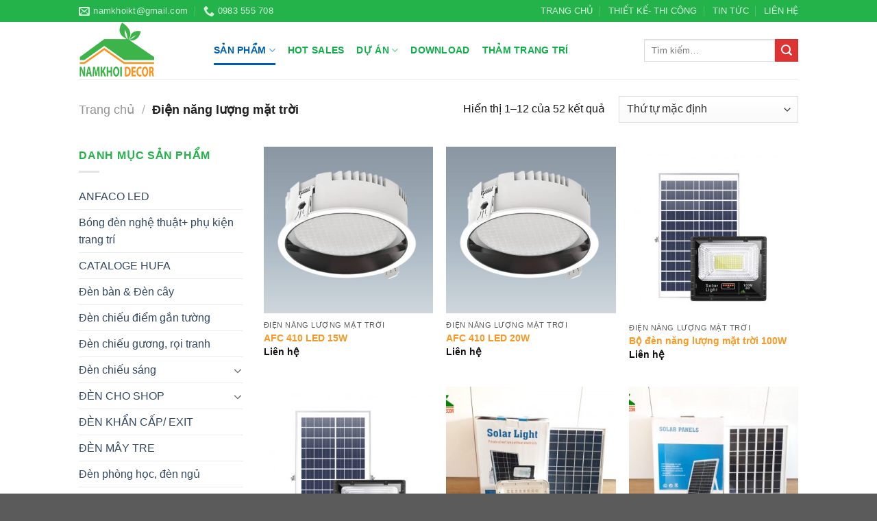

--- FILE ---
content_type: text/html; charset=UTF-8
request_url: https://www.namkhoidecor.com/product-category/dien-nang-luong-mat-troi/
body_size: 21976
content:
<!DOCTYPE html>
<!--[if IE 9 ]> <html lang="vi" class="ie9 loading-site no-js"> <![endif]-->
<!--[if IE 8 ]> <html lang="vi" class="ie8 loading-site no-js"> <![endif]-->
<!--[if (gte IE 9)|!(IE)]><!--><html lang="vi" class="loading-site no-js"> <!--<![endif]-->
<head>
	<meta charset="UTF-8" />
	<meta name="viewport" content="width=device-width, initial-scale=1.0, maximum-scale=1.0, user-scalable=no" />

	<link rel="profile" href="http://gmpg.org/xfn/11" />
	<link rel="pingback" href="https://www.namkhoidecor.com/xmlrpc.php" />
	<!-- Global site tag (gtag.js) - Google Analytics -->
<script async src="https://www.googletagmanager.com/gtag/js?id=UA-153877157-1"></script>
<script>
  window.dataLayer = window.dataLayer || [];
  function gtag(){dataLayer.push(arguments);}
  gtag('js', new Date());

  gtag('config', 'UA-153877157-1');
</script>
					<script>document.documentElement.className = document.documentElement.className + ' yes-js js_active js'</script>
			<script>(function(html){html.className = html.className.replace(/\bno-js\b/,'js')})(document.documentElement);</script>
<title>Điện năng lượng mặt trời &#8211; Nam Khôi Decor</title>
<meta name='robots' content='max-image-preview:large' />
<link rel='dns-prefetch' href='//s.w.org' />
<link rel="alternate" type="application/rss+xml" title="Dòng thông tin Nam Khôi Decor &raquo;" href="https://www.namkhoidecor.com/feed/" />
<link rel="alternate" type="application/rss+xml" title="Dòng phản hồi Nam Khôi Decor &raquo;" href="https://www.namkhoidecor.com/comments/feed/" />
<link rel="alternate" type="application/rss+xml" title="Nguồn cấp Nam Khôi Decor &raquo; Điện năng lượng mặt trời Danh mục" href="https://www.namkhoidecor.com/product-category/dien-nang-luong-mat-troi/feed/" />
		<script type="text/javascript">
			window._wpemojiSettings = {"baseUrl":"https:\/\/s.w.org\/images\/core\/emoji\/13.1.0\/72x72\/","ext":".png","svgUrl":"https:\/\/s.w.org\/images\/core\/emoji\/13.1.0\/svg\/","svgExt":".svg","source":{"concatemoji":"https:\/\/www.namkhoidecor.com\/wp-includes\/js\/wp-emoji-release.min.js?ver=5.8.12"}};
			!function(e,a,t){var n,r,o,i=a.createElement("canvas"),p=i.getContext&&i.getContext("2d");function s(e,t){var a=String.fromCharCode;p.clearRect(0,0,i.width,i.height),p.fillText(a.apply(this,e),0,0);e=i.toDataURL();return p.clearRect(0,0,i.width,i.height),p.fillText(a.apply(this,t),0,0),e===i.toDataURL()}function c(e){var t=a.createElement("script");t.src=e,t.defer=t.type="text/javascript",a.getElementsByTagName("head")[0].appendChild(t)}for(o=Array("flag","emoji"),t.supports={everything:!0,everythingExceptFlag:!0},r=0;r<o.length;r++)t.supports[o[r]]=function(e){if(!p||!p.fillText)return!1;switch(p.textBaseline="top",p.font="600 32px Arial",e){case"flag":return s([127987,65039,8205,9895,65039],[127987,65039,8203,9895,65039])?!1:!s([55356,56826,55356,56819],[55356,56826,8203,55356,56819])&&!s([55356,57332,56128,56423,56128,56418,56128,56421,56128,56430,56128,56423,56128,56447],[55356,57332,8203,56128,56423,8203,56128,56418,8203,56128,56421,8203,56128,56430,8203,56128,56423,8203,56128,56447]);case"emoji":return!s([10084,65039,8205,55357,56613],[10084,65039,8203,55357,56613])}return!1}(o[r]),t.supports.everything=t.supports.everything&&t.supports[o[r]],"flag"!==o[r]&&(t.supports.everythingExceptFlag=t.supports.everythingExceptFlag&&t.supports[o[r]]);t.supports.everythingExceptFlag=t.supports.everythingExceptFlag&&!t.supports.flag,t.DOMReady=!1,t.readyCallback=function(){t.DOMReady=!0},t.supports.everything||(n=function(){t.readyCallback()},a.addEventListener?(a.addEventListener("DOMContentLoaded",n,!1),e.addEventListener("load",n,!1)):(e.attachEvent("onload",n),a.attachEvent("onreadystatechange",function(){"complete"===a.readyState&&t.readyCallback()})),(n=t.source||{}).concatemoji?c(n.concatemoji):n.wpemoji&&n.twemoji&&(c(n.twemoji),c(n.wpemoji)))}(window,document,window._wpemojiSettings);
		</script>
		<style type="text/css">
img.wp-smiley,
img.emoji {
	display: inline !important;
	border: none !important;
	box-shadow: none !important;
	height: 1em !important;
	width: 1em !important;
	margin: 0 .07em !important;
	vertical-align: -0.1em !important;
	background: none !important;
	padding: 0 !important;
}
</style>
	<link rel='stylesheet' id='wp-block-library-css'  href='https://www.namkhoidecor.com/wp-includes/css/dist/block-library/style.min.css?ver=5.8.12' type='text/css' media='all' />
<link rel='stylesheet' id='contact-form-7-css'  href='https://www.namkhoidecor.com/wp-content/plugins/contact-form-7/includes/css/styles.css?ver=5.6.3' type='text/css' media='all' />
<link rel='stylesheet' id='jquery-selectBox-css'  href='https://www.namkhoidecor.com/wp-content/plugins/yith-woocommerce-wishlist/assets/css/jquery.selectBox.css?ver=1.2.0' type='text/css' media='all' />
<link rel='stylesheet' id='flatsome-icons-css'  href='https://www.namkhoidecor.com/wp-content/themes/flatsome/assets/css/fl-icons.css?ver=3.3' type='text/css' media='all' />
<link rel='stylesheet' id='flatsome-woocommerce-wishlist-css'  href='https://www.namkhoidecor.com/wp-content/themes/flatsome/inc/integrations/wc-yith-wishlist/wishlist.css?ver=3.4' type='text/css' media='all' />
<link rel='stylesheet' id='flatsome-main-css'  href='https://www.namkhoidecor.com/wp-content/themes/flatsome/assets/css/flatsome.css?ver=3.8.4' type='text/css' media='all' />
<link rel='stylesheet' id='flatsome-shop-css'  href='https://www.namkhoidecor.com/wp-content/themes/flatsome/assets/css/flatsome-shop.css?ver=3.8.4' type='text/css' media='all' />
<link rel='stylesheet' id='flatsome-style-css'  href='https://www.namkhoidecor.com/wp-content/themes/flatsome/style.css?ver=3.8.4' type='text/css' media='all' />
<script type='text/javascript' src='https://www.namkhoidecor.com/wp-includes/js/jquery/jquery.min.js?ver=3.6.0' id='jquery-core-js'></script>
<script type='text/javascript' src='https://www.namkhoidecor.com/wp-includes/js/jquery/jquery-migrate.min.js?ver=3.3.2' id='jquery-migrate-js'></script>
<link rel="https://api.w.org/" href="https://www.namkhoidecor.com/wp-json/" /><link rel="EditURI" type="application/rsd+xml" title="RSD" href="https://www.namkhoidecor.com/xmlrpc.php?rsd" />
<link rel="wlwmanifest" type="application/wlwmanifest+xml" href="https://www.namkhoidecor.com/wp-includes/wlwmanifest.xml" /> 
<meta name="generator" content="WordPress 5.8.12" />
<meta name="generator" content="WooCommerce 3.3.4" />
	<script id="wpcp_disable_Right_Click" type="text/javascript">
	//<![CDATA[
	document.ondragstart = function() { return false;}
	/* ^^^^^^^^^^^^^^^^^^^^^^^^^^^^^^^^^^^^^^^^^^^^^^^^^^^^^^^^^^^^^^
	Disable context menu on images by GreenLava Version 1.0
	^^^^^^^^^^^^^^^^^^^^^^^^^^^^^^^^^^^^^^^^^^^^^^^^^^^^^^^^^^^^^^ */
	    function nocontext(e) {
	       return false;
	    }
	    document.oncontextmenu = nocontext;
	//]]>
	</script>
<style>
.unselectable
{
-moz-user-select:none;
-webkit-user-select:none;
cursor: default;
}
html
{
-webkit-touch-callout: none;
-webkit-user-select: none;
-khtml-user-select: none;
-moz-user-select: none;
-ms-user-select: none;
user-select: none;
-webkit-tap-highlight-color: rgba(0,0,0,0);
}
</style>
<script id="wpcp_css_disable_selection" type="text/javascript">
var e = document.getElementsByTagName('body')[0];
if(e)
{
	e.setAttribute('unselectable',on);
}
</script>
<!-- Analytics by WP-Statistics v12.6.12 - https://wp-statistics.com/ -->
<style>.bg{opacity: 0; transition: opacity 1s; -webkit-transition: opacity 1s;} .bg-loaded{opacity: 1;}</style><!--[if IE]><link rel="stylesheet" type="text/css" href="https://www.namkhoidecor.com/wp-content/themes/flatsome/assets/css/ie-fallback.css"><script src="//cdnjs.cloudflare.com/ajax/libs/html5shiv/3.6.1/html5shiv.js"></script><script>var head = document.getElementsByTagName('head')[0],style = document.createElement('style');style.type = 'text/css';style.styleSheet.cssText = ':before,:after{content:none !important';head.appendChild(style);setTimeout(function(){head.removeChild(style);}, 0);</script><script src="https://www.namkhoidecor.com/wp-content/themes/flatsome/assets/libs/ie-flexibility.js"></script><![endif]-->	<noscript><style>.woocommerce-product-gallery{ opacity: 1 !important; }</style></noscript>
	<style id="custom-css" type="text/css">:root {--primary-color: #446084;}.header-main{height: 83px}#logo img{max-height: 83px}#logo{width:167px;}.header-bottom{min-height: 55px}.header-top{min-height: 32px}.transparent .header-main{height: 265px}.transparent #logo img{max-height: 265px}.has-transparent + .page-title:first-of-type,.has-transparent + #main > .page-title,.has-transparent + #main > div > .page-title,.has-transparent + #main .page-header-wrapper:first-of-type .page-title{padding-top: 295px;}.header.show-on-scroll,.stuck .header-main{height:70px!important}.stuck #logo img{max-height: 70px!important}.search-form{ width: 100%;}.header-bg-color, .header-wrapper {background-color: rgba(255,255,255,0.9)}.header-bottom {background-color: #f1f1f1}.stuck .header-main .nav > li > a{line-height: 50px }@media (max-width: 549px) {.header-main{height: 70px}#logo img{max-height: 70px}}.nav-dropdown-has-arrow li.has-dropdown:before{border-bottom-color: #10af49;}.nav .nav-dropdown{border-color: #10af49 }.nav-dropdown{border-radius:5px}.nav-dropdown{font-size:100%}.nav-dropdown-has-arrow li.has-dropdown:after{border-bottom-color: #ffffff;}.nav .nav-dropdown{background-color: #ffffff}.header-top{background-color:#24b24b!important;}/* Background Color */[data-icon-label]:after, .secondary.is-underline:hover,.secondary.is-outline:hover,.icon-label,.button.secondary:not(.is-outline),.button.alt:not(.is-outline), .badge-inner.on-sale, .button.checkout, .single_add_to_cart_button{ background-color:#dd3333; }[data-text-bg="secondary"]{background-color: #dd3333;}/* Color */.secondary.is-underline,.secondary.is-link, .secondary.is-outline,.stars a.active, .star-rating:before, .woocommerce-page .star-rating:before,.star-rating span:before, .color-secondary{color: #dd3333}/* Color !important */[data-text-color="secondary"]{color: #dd3333!important;}/* Border */.secondary.is-outline:hover{border-color:#dd3333}body{font-size: 100%;}@media screen and (max-width: 549px){body{font-size: 100%;}}body{font-family:"Lato", sans-serif}body{font-weight: 400}body{color: #171616}.nav > li > a {font-family:"Lato", sans-serif;}.nav > li > a {font-weight: 700;}h1,h2,h3,h4,h5,h6,.heading-font, .off-canvas-center .nav-sidebar.nav-vertical > li > a{font-family: "Lato", sans-serif;}h1,h2,h3,h4,h5,h6,.heading-font,.banner h1,.banner h2{font-weight: 700;}h1,h2,h3,h4,h5,h6,.heading-font{color: #24b24b;}.breadcrumbs{text-transform: none;}.alt-font{font-family: "Dancing Script", sans-serif;}.alt-font{font-weight: 400!important;}.header:not(.transparent) .header-nav.nav > li > a {color: #10af49;}.header:not(.transparent) .header-nav.nav > li > a:hover,.header:not(.transparent) .header-nav.nav > li.active > a,.header:not(.transparent) .header-nav.nav > li.current > a,.header:not(.transparent) .header-nav.nav > li > a.active,.header:not(.transparent) .header-nav.nav > li > a.current{color: #005fad;}.header-nav.nav-line-bottom > li > a:before,.header-nav.nav-line-grow > li > a:before,.header-nav.nav-line > li > a:before,.header-nav.nav-box > li > a:hover,.header-nav.nav-box > li.active > a,.header-nav.nav-pills > li > a:hover,.header-nav.nav-pills > li.active > a{color:#FFF!important;background-color: #005fad;}@media screen and (min-width: 550px){.products .box-vertical .box-image{min-width: 300px!important;width: 300px!important;}}.footer-2{background-color: #1e73be}/* Custom CSS */span.widget-title.shop-sidebar{color:#24b24b; font-family:Arial}body {font-family: Arial, sans-serif;}.label-new.menu-item > a:after{content:"New";}.label-hot.menu-item > a:after{content:"Hot";}.label-sale.menu-item > a:after{content:"Sale";}.label-popular.menu-item > a:after{content:"Popular";}</style>		<style type="text/css" id="wp-custom-css">
			body{font-family: Arial,Helvetica,sans-serif; }
h1,h2,h3,h4,h5,h6{font-family: Arial,Helvetica,sans-serif;color:#000;font-weight:700}h1{font-size:2em}h2{font-size:1.8em}h3{font-size:1.5em}h4{font-size:1.2em}h5,h6{font-size:1em}
a.tooltip.tooltipstered {
    text-transform: lowercase;
}
.box-text p.name.product-title {
    font-weight: 700;
    color: green;
}
.box-text p.name.product-title a{
    color: #f89825;
}		</style>
		</head>

<body class="archive tax-product_cat term-dien-nang-luong-mat-troi term-15 woocommerce woocommerce-page unselectable lightbox nav-dropdown-has-arrow">


<a class="skip-link screen-reader-text" href="#main">Skip to content</a>

<div id="wrapper">


<header id="header" class="header has-sticky sticky-jump">
   <div class="header-wrapper">
	<div id="top-bar" class="header-top hide-for-sticky nav-dark">
    <div class="flex-row container">
      <div class="flex-col hide-for-medium flex-left">
          <ul class="nav nav-left medium-nav-center nav-small  nav-divided">
              <li class="header-contact-wrapper">
		<ul id="header-contact" class="nav nav-divided nav-uppercase header-contact">
		
						<li class="">
			  <a href="mailto:namkhoikt@gmail.com" class="tooltip" title="namkhoikt@gmail.com">
				  <i class="icon-envelop" style="font-size:16px;"></i>			       <span>
			       	namkhoikt@gmail.com			       </span>
			  </a>
			</li>
					
			
						<li class="">
			  <a href="tel:0983 555 708" class="tooltip" title="0983 555 708">
			     <i class="icon-phone" style="font-size:16px;"></i>			      <span>0983 555 708</span>
			  </a>
			</li>
				</ul>
</li>          </ul>
      </div><!-- flex-col left -->

      <div class="flex-col hide-for-medium flex-center">
          <ul class="nav nav-center nav-small  nav-divided">
                        </ul>
      </div><!-- center -->

      <div class="flex-col hide-for-medium flex-right">
         <ul class="nav top-bar-nav nav-right nav-small  nav-divided">
              <li id="menu-item-827" class="menu-item menu-item-type-post_type menu-item-object-page menu-item-home  menu-item-827"><a href="https://www.namkhoidecor.com/" class="nav-top-link">TRANG CHỦ</a></li>
<li id="menu-item-7893" class="menu-item menu-item-type-taxonomy menu-item-object-category  menu-item-7893"><a href="https://www.namkhoidecor.com/category/style/" class="nav-top-link">THIẾT KẾ- THI CÔNG</a></li>
<li id="menu-item-845" class="menu-item menu-item-type-taxonomy menu-item-object-category  menu-item-845"><a href="https://www.namkhoidecor.com/category/gioi_thieu/" class="nav-top-link">TIN TỨC</a></li>
<li id="menu-item-828" class="menu-item menu-item-type-post_type menu-item-object-page  menu-item-828"><a href="https://www.namkhoidecor.com/lien-he/" class="nav-top-link">LIÊN HỆ</a></li>
          </ul>
      </div><!-- .flex-col right -->

            <div class="flex-col show-for-medium flex-grow">
          <ul class="nav nav-center nav-small mobile-nav  nav-divided">
              <li class="html custom html_topbar_left"><strong class="uppercase">0983 555 708</strong></li>          </ul>
      </div>
      
    </div><!-- .flex-row -->
</div><!-- #header-top -->
<div id="masthead" class="header-main ">
      <div class="header-inner flex-row container logo-left" role="navigation">

          <!-- Logo -->
          <div id="logo" class="flex-col logo">
            <!-- Header logo -->
<a href="https://www.namkhoidecor.com/" title="Nam Khôi Decor - Đèn Led chuẩn Châu Âu" rel="home">
    <img width="167" height="83" src="http://www.namkhoidecor.com/wp-content/uploads/2019/10/logo.png" class="header_logo header-logo" alt="Nam Khôi Decor"/><img  width="167" height="83" src="http://www.namkhoidecor.com/wp-content/uploads/2019/10/logo.png" class="header-logo-dark" alt="Nam Khôi Decor"/></a>
          </div>

          <!-- Mobile Left Elements -->
          <div class="flex-col show-for-medium flex-left">
            <ul class="mobile-nav nav nav-left ">
              <li class="nav-icon has-icon">
  		<a href="#" data-open="#main-menu" data-pos="left" data-bg="main-menu-overlay" data-color="" class="is-small" aria-controls="main-menu" aria-expanded="false">
		
		  <i class="icon-menu" ></i>
		  		</a>
	</li>            </ul>
          </div>

          <!-- Left Elements -->
          <div class="flex-col hide-for-medium flex-left
            flex-grow">
            <ul class="header-nav header-nav-main nav nav-left  nav-line-bottom nav-size-medium nav-spacing-medium nav-uppercase" >
              <li id="menu-item-229" class="menu-item menu-item-type-post_type menu-item-object-page current-menu-ancestor current-menu-parent current_page_parent current_page_ancestor menu-item-has-children active  menu-item-229 has-dropdown"><a href="https://www.namkhoidecor.com/shop/" class="nav-top-link">Sản phẩm<i class="icon-angle-down" ></i></a>
<ul class='nav-dropdown nav-dropdown-bold'>
	<li id="menu-item-855" class="menu-item menu-item-type-taxonomy menu-item-object-product_cat menu-item-has-children  menu-item-855 nav-dropdown-col"><a href="https://www.namkhoidecor.com/product-category/den-chieu-sang/">Đèn chiếu sáng</a>
	<ul class='nav-column nav-dropdown-bold'>
		<li id="menu-item-864" class="menu-item menu-item-type-taxonomy menu-item-object-product_cat  menu-item-864"><a href="https://www.namkhoidecor.com/product-category/den-chieu-sang/den-led-tuyp/">đèn led tuýp</a></li>
		<li id="menu-item-865" class="menu-item menu-item-type-taxonomy menu-item-object-product_cat  menu-item-865"><a href="https://www.namkhoidecor.com/product-category/den-chieu-sang/den-am-nuoc/">Đèn âm nước</a></li>
		<li id="menu-item-866" class="menu-item menu-item-type-taxonomy menu-item-object-product_cat  menu-item-866"><a href="https://www.namkhoidecor.com/product-category/den-chieu-sang/den-am-tran/">Đèn âm trần</a></li>
		<li id="menu-item-867" class="menu-item menu-item-type-taxonomy menu-item-object-product_cat  menu-item-867"><a href="https://www.namkhoidecor.com/product-category/den-chieu-sang/den-led-bup/">Đèn led búp</a></li>
		<li id="menu-item-868" class="menu-item menu-item-type-taxonomy menu-item-object-product_cat  menu-item-868"><a href="https://www.namkhoidecor.com/product-category/den-chieu-sang/den-led-day/">Đèn led dây</a></li>
		<li id="menu-item-869" class="menu-item menu-item-type-taxonomy menu-item-object-product_cat  menu-item-869"><a href="https://www.namkhoidecor.com/product-category/den-chieu-sang/den-op-tran/">Đèn ốp trần</a></li>
		<li id="menu-item-870" class="menu-item menu-item-type-taxonomy menu-item-object-product_cat  menu-item-870"><a href="https://www.namkhoidecor.com/product-category/den-chieu-sang/den-pha-led/">Đèn pha led</a></li>
		<li id="menu-item-871" class="menu-item menu-item-type-taxonomy menu-item-object-product_cat  menu-item-871"><a href="https://www.namkhoidecor.com/product-category/den-chieu-sang/den-roi-ray/">Đèn rọi ray</a></li>
	</ul>
</li>
	<li id="menu-item-856" class="menu-item menu-item-type-taxonomy menu-item-object-product_cat menu-item-has-children  menu-item-856 nav-dropdown-col"><a href="https://www.namkhoidecor.com/product-category/den-cho-shop/">ĐÈN CHO SHOP</a>
	<ul class='nav-column nav-dropdown-bold'>
		<li id="menu-item-887" class="menu-item menu-item-type-custom menu-item-object-custom  menu-item-887"><a href="#">.</a></li>
	</ul>
</li>
	<li id="menu-item-857" class="menu-item menu-item-type-taxonomy menu-item-object-product_cat menu-item-has-children  menu-item-857 nav-dropdown-col"><a href="https://www.namkhoidecor.com/product-category/den-trang-tri/">Đèn trang trí</a>
	<ul class='nav-column nav-dropdown-bold'>
		<li id="menu-item-873" class="menu-item menu-item-type-taxonomy menu-item-object-product_cat  menu-item-873"><a href="https://www.namkhoidecor.com/product-category/den-trang-tri/den-chum-phong-khach/">Đèn chùm phòng khách</a></li>
		<li id="menu-item-876" class="menu-item menu-item-type-taxonomy menu-item-object-product_cat  menu-item-876"><a href="https://www.namkhoidecor.com/product-category/den-trang-tri/den-tha/">Đèn thả</a></li>
		<li id="menu-item-874" class="menu-item menu-item-type-taxonomy menu-item-object-product_cat  menu-item-874"><a href="https://www.namkhoidecor.com/product-category/den-trang-tri/den-mam-op-tran/">Đèn mâm ốp trần</a></li>
		<li id="menu-item-875" class="menu-item menu-item-type-taxonomy menu-item-object-product_cat  menu-item-875"><a href="https://www.namkhoidecor.com/product-category/den-trang-tri/den-op-tran-hien-dai/">Đèn ốp trần hiện đại</a></li>
		<li id="menu-item-877" class="menu-item menu-item-type-taxonomy menu-item-object-product_cat  menu-item-877"><a href="https://www.namkhoidecor.com/product-category/den-trang-tri/den-vach-cao-cap/">Đèn vách cao cấp</a></li>
	</ul>
</li>
	<li id="menu-item-859" class="menu-item menu-item-type-taxonomy menu-item-object-product_cat menu-item-has-children  menu-item-859 nav-dropdown-col"><a href="https://www.namkhoidecor.com/product-category/quat-tran-dep/">QUẠT TRẦN ĐẸP</a>
	<ul class='nav-column nav-dropdown-bold'>
		<li id="menu-item-886" class="menu-item menu-item-type-custom menu-item-object-custom  menu-item-886"><a href="#">.</a></li>
	</ul>
</li>
	<li id="menu-item-860" class="menu-item menu-item-type-taxonomy menu-item-object-product_cat menu-item-has-children  menu-item-860 nav-dropdown-col"><a href="https://www.namkhoidecor.com/product-category/thiet-bi-dien/">Thiết bị điện</a>
	<ul class='nav-column nav-dropdown-bold'>
		<li id="menu-item-879" class="menu-item menu-item-type-taxonomy menu-item-object-product_cat  menu-item-879"><a href="https://www.namkhoidecor.com/product-category/mpe-2/mpe/">Thiết bị điện</a></li>
		<li id="menu-item-882" class="menu-item menu-item-type-taxonomy menu-item-object-product_cat  menu-item-882"><a href="https://www.namkhoidecor.com/product-category/thiet-bi-dien/sino-vanlock/">Sino Vanlock</a></li>
		<li id="menu-item-878" class="menu-item menu-item-type-taxonomy menu-item-object-product_cat  menu-item-878"><a href="https://www.namkhoidecor.com/product-category/thiet-bi-dien/day-cap-dien/">Dây cáp điện</a></li>
		<li id="menu-item-883" class="menu-item menu-item-type-taxonomy menu-item-object-product_cat  menu-item-883"><a href="https://www.namkhoidecor.com/product-category/thiet-bi-dien/thiet-bi-dien-thong-minh/">Thiết bị điện thông minh</a></li>
	</ul>
</li>
	<li id="menu-item-858" class="menu-item menu-item-type-taxonomy menu-item-object-product_cat current-menu-item menu-item-has-children active  menu-item-858 nav-dropdown-col"><a href="https://www.namkhoidecor.com/product-category/dien-nang-luong-mat-troi/">Điện năng lượng mặt trời</a>
	<ul class='nav-column nav-dropdown-bold'>
		<li id="menu-item-888" class="menu-item menu-item-type-custom menu-item-object-custom  menu-item-888"><a href="#">.</a></li>
	</ul>
</li>
</ul>
</li>
<li id="menu-item-861" class="menu-item menu-item-type-post_type menu-item-object-page  menu-item-861"><a href="https://www.namkhoidecor.com/shop/auto-draft/" class="nav-top-link">Hot Sales</a></li>
<li id="menu-item-862" class="menu-item menu-item-type-custom menu-item-object-custom menu-item-has-children  menu-item-862 has-dropdown"><a href="#" class="nav-top-link">Dự án<i class="icon-angle-down" ></i></a>
<ul class='nav-dropdown nav-dropdown-bold'>
	<li id="menu-item-7888" class="menu-item menu-item-type-taxonomy menu-item-object-product_cat  menu-item-7888"><a href="https://www.namkhoidecor.com/product-category/ghe-bar/">Ghế Bar</a></li>
</ul>
</li>
<li id="menu-item-863" class="menu-item menu-item-type-custom menu-item-object-custom  menu-item-863"><a href="#" class="nav-top-link">Download</a></li>
<li id="menu-item-14047" class="menu-item menu-item-type-custom menu-item-object-custom  menu-item-14047"><a href="https://thamtrangtri.namkhoidecor.com/" class="nav-top-link">Thảm trang trí</a></li>
            </ul>
          </div>

          <!-- Right Elements -->
          <div class="flex-col hide-for-medium flex-right">
            <ul class="header-nav header-nav-main nav nav-right  nav-line-bottom nav-size-medium nav-spacing-medium nav-uppercase">
              <li class="header-search-form search-form html relative has-icon">
	<div class="header-search-form-wrapper">
		<div class="searchform-wrapper ux-search-box relative is-normal"><form role="search" method="get" class="searchform" action="https://www.namkhoidecor.com/">
		<div class="flex-row relative">
									<div class="flex-col flex-grow">
			  <input type="search" class="search-field mb-0" name="s" value="" placeholder="Tìm kiếm&hellip;" />
		    <input type="hidden" name="post_type" value="product" />
        			</div><!-- .flex-col -->
			<div class="flex-col">
				<button type="submit" class="ux-search-submit submit-button secondary button icon mb-0">
					<i class="icon-search" ></i>				</button>
			</div><!-- .flex-col -->
		</div><!-- .flex-row -->
	 <div class="live-search-results text-left z-top"></div>
</form>
</div>	</div>
</li>            </ul>
          </div>

          <!-- Mobile Right Elements -->
          <div class="flex-col show-for-medium flex-right">
            <ul class="mobile-nav nav nav-right ">
              <li class="header-search header-search-dropdown has-icon has-dropdown menu-item-has-children">
	<div class="header-button">	<a href="#" class="icon primary button circle is-small"><i class="icon-search" ></i></a>
	</div>	<ul class="nav-dropdown nav-dropdown-bold">
	 	<li class="header-search-form search-form html relative has-icon">
	<div class="header-search-form-wrapper">
		<div class="searchform-wrapper ux-search-box relative is-normal"><form role="search" method="get" class="searchform" action="https://www.namkhoidecor.com/">
		<div class="flex-row relative">
									<div class="flex-col flex-grow">
			  <input type="search" class="search-field mb-0" name="s" value="" placeholder="Tìm kiếm&hellip;" />
		    <input type="hidden" name="post_type" value="product" />
        			</div><!-- .flex-col -->
			<div class="flex-col">
				<button type="submit" class="ux-search-submit submit-button secondary button icon mb-0">
					<i class="icon-search" ></i>				</button>
			</div><!-- .flex-col -->
		</div><!-- .flex-row -->
	 <div class="live-search-results text-left z-top"></div>
</form>
</div>	</div>
</li>	</ul><!-- .nav-dropdown -->
</li>
            </ul>
          </div>

      </div><!-- .header-inner -->
     
            <!-- Header divider -->
      <div class="container"><div class="top-divider full-width"></div></div>
      </div><!-- .header-main -->
<div class="header-bg-container fill"><div class="header-bg-image fill"></div><div class="header-bg-color fill"></div></div><!-- .header-bg-container -->   </div><!-- header-wrapper-->
</header>

<div class="shop-page-title category-page-title page-title ">

	<div class="page-title-inner flex-row  medium-flex-wrap container">
	  <div class="flex-col flex-grow medium-text-center">
	  	 	 <div class="is-large">
	<nav class="woocommerce-breadcrumb breadcrumbs"><a href="https://www.namkhoidecor.com">Trang chủ</a> <span class="divider">&#47;</span> Điện năng lượng mặt trời</nav></div>
<div class="category-filtering category-filter-row show-for-medium">
	<a href="#" data-open="#shop-sidebar" data-visible-after="true" data-pos="left" class="filter-button uppercase plain">
		<i class="icon-menu"></i>
		<strong>Lọc</strong>
	</a>
	<div class="inline-block">
			</div>
</div>
	  </div><!-- .flex-left -->
	  
	   <div class="flex-col medium-text-center">
	  	 	

<p class="woocommerce-result-count hide-for-medium">
	Hiển thị 1&ndash;12 của 52 kết quả</p>
<form class="woocommerce-ordering" method="get">
	<select name="orderby" class="orderby">
					<option value="menu_order"  selected='selected'>Thứ tự mặc định</option>
					<option value="popularity" >Thứ tự theo mức độ phổ biến</option>
					<option value="rating" >Thứ tự theo điểm đánh giá</option>
					<option value="date" >Sort by newness</option>
					<option value="price" >Thứ tự theo giá: thấp đến cao</option>
					<option value="price-desc" >Thứ tự theo giá: cao xuống thấp</option>
			</select>
	<input type="hidden" name="paged" value="1" />
	</form>
	   </div><!-- .flex-right -->
	   
	</div><!-- flex-row -->
</div><!-- .page-title -->

<main id="main" class="">
<div class="row category-page-row">

		<div class="col large-3 hide-for-medium ">
			<div id="shop-sidebar" class="sidebar-inner col-inner">
				<aside id="woocommerce_product_categories-13" class="widget woocommerce widget_product_categories"><span class="widget-title shop-sidebar">Danh mục sản phẩm</span><div class="is-divider small"></div><ul class="product-categories"><li class="cat-item cat-item-302"><a href="https://www.namkhoidecor.com/product-category/anfaco-led/">ANFACO LED</a></li>
<li class="cat-item cat-item-108"><a href="https://www.namkhoidecor.com/product-category/bong-den-nghe-thuat/">Bóng đèn nghệ thuật+ phụ kiện trang trí</a></li>
<li class="cat-item cat-item-276"><a href="https://www.namkhoidecor.com/product-category/cataloge-hufa-2021/">CATALOGE HUFA</a></li>
<li class="cat-item cat-item-109"><a href="https://www.namkhoidecor.com/product-category/den-ban-den-cay/">Đèn bàn &amp; Đèn cây</a></li>
<li class="cat-item cat-item-112"><a href="https://www.namkhoidecor.com/product-category/den-chieu-diem-gan-tuong/">Đèn chiếu điểm gắn tường</a></li>
<li class="cat-item cat-item-111"><a href="https://www.namkhoidecor.com/product-category/den-chieu-guong/">Đèn chiếu gương, rọi tranh</a></li>
<li class="cat-item cat-item-73 cat-parent"><a href="https://www.namkhoidecor.com/product-category/den-chieu-sang/">Đèn chiếu sáng</a><ul class='children'>
<li class="cat-item cat-item-86"><a href="https://www.namkhoidecor.com/product-category/den-chieu-sang/den-am-nuoc/">Đèn âm nước</a></li>
<li class="cat-item cat-item-79"><a href="https://www.namkhoidecor.com/product-category/den-chieu-sang/den-am-tran/">Đèn âm trần</a></li>
<li class="cat-item cat-item-81"><a href="https://www.namkhoidecor.com/product-category/den-chieu-sang/den-led-bup/">Đèn led búp</a></li>
<li class="cat-item cat-item-85"><a href="https://www.namkhoidecor.com/product-category/den-chieu-sang/den-led-day/">Đèn led dây</a></li>
<li class="cat-item cat-item-80"><a href="https://www.namkhoidecor.com/product-category/den-chieu-sang/den-led-tuyp/">đèn led tuýp</a></li>
<li class="cat-item cat-item-82"><a href="https://www.namkhoidecor.com/product-category/den-chieu-sang/den-op-tran/">Đèn ốp trần</a></li>
<li class="cat-item cat-item-83"><a href="https://www.namkhoidecor.com/product-category/den-chieu-sang/den-pha-led/">Đèn pha led</a></li>
<li class="cat-item cat-item-84"><a href="https://www.namkhoidecor.com/product-category/den-chieu-sang/den-roi-ray/">Đèn rọi ray</a></li>
</ul>
</li>
<li class="cat-item cat-item-76 cat-parent"><a href="https://www.namkhoidecor.com/product-category/den-cho-shop/">ĐÈN CHO SHOP</a><ul class='children'>
<li class="cat-item cat-item-308 cat-parent"><a href="https://www.namkhoidecor.com/product-category/den-cho-shop/opple/">OPPLE</a>	<ul class='children'>
<li class="cat-item cat-item-309 cat-parent"><a href="https://www.namkhoidecor.com/product-category/den-cho-shop/opple/bong-den-led/">BÓNG ĐÈN LED</a>		<ul class='children'>
<li class="cat-item cat-item-310"><a href="https://www.namkhoidecor.com/product-category/den-cho-shop/opple/bong-den-led/den-led-bulb/">ĐÈN LED BULB</a></li>
<li class="cat-item cat-item-312"><a href="https://www.namkhoidecor.com/product-category/den-cho-shop/opple/bong-den-led/den-led-gu10/">ĐÈN LED GU10</a></li>
<li class="cat-item cat-item-311"><a href="https://www.namkhoidecor.com/product-category/den-cho-shop/opple/bong-den-led/den-led-nen/">ĐÈN LED NẾN</a></li>
		</ul>
</li>
<li class="cat-item cat-item-319"><a href="https://www.namkhoidecor.com/product-category/den-cho-shop/opple/den-led-downlight/">ĐÈN LED DOWNLIGHT</a></li>
<li class="cat-item cat-item-313"><a href="https://www.namkhoidecor.com/product-category/den-cho-shop/opple/den-led-panel/">ĐÈN LED PANEL</a></li>
<li class="cat-item cat-item-316"><a href="https://www.namkhoidecor.com/product-category/den-cho-shop/opple/den-led-pha/">ĐÈN LED PHA</a></li>
<li class="cat-item cat-item-318"><a href="https://www.namkhoidecor.com/product-category/den-cho-shop/opple/den-led-roi/">ĐÈN LED RỌI</a></li>
<li class="cat-item cat-item-314"><a href="https://www.namkhoidecor.com/product-category/den-cho-shop/opple/den-led-spot/">ĐÈN LED SPOT</a></li>
<li class="cat-item cat-item-317"><a href="https://www.namkhoidecor.com/product-category/den-cho-shop/opple/den-led-tran/">ĐÈN LED TRẦN</a></li>
<li class="cat-item cat-item-315"><a href="https://www.namkhoidecor.com/product-category/den-cho-shop/opple/den-led-tube/">ĐÈN LED TUBE</a></li>
	</ul>
</li>
</ul>
</li>
<li class="cat-item cat-item-347"><a href="https://www.namkhoidecor.com/product-category/den-khan-cap-exit/">ĐÈN KHẨN CẤP/ EXIT</a></li>
<li class="cat-item cat-item-342"><a href="https://www.namkhoidecor.com/product-category/den-may-tre/">ĐÈN MÂY TRE</a></li>
<li class="cat-item cat-item-94"><a href="https://www.namkhoidecor.com/product-category/den-phong-hoc/">Đèn phòng học, đèn ngủ</a></li>
<li class="cat-item cat-item-105"><a href="https://www.namkhoidecor.com/product-category/den-sac-tich-dien/">Đèn sạc tích điện</a></li>
<li class="cat-item cat-item-93"><a href="https://www.namkhoidecor.com/product-category/den-san-vuon/">Đèn sân vườn</a></li>
<li class="cat-item cat-item-348"><a href="https://www.namkhoidecor.com/product-category/den-thanh-led-canh-quan-ngoai-troi/">Đèn thanh led cảnh quan ngoài trời</a></li>
<li class="cat-item cat-item-74 cat-parent"><a href="https://www.namkhoidecor.com/product-category/den-trang-tri/">Đèn trang trí</a><ul class='children'>
<li class="cat-item cat-item-88"><a href="https://www.namkhoidecor.com/product-category/den-trang-tri/den-chum-phong-khach/">Đèn chùm phòng khách</a></li>
<li class="cat-item cat-item-89"><a href="https://www.namkhoidecor.com/product-category/den-trang-tri/den-mam-op-tran/">Đèn mâm ốp trần</a></li>
<li class="cat-item cat-item-91"><a href="https://www.namkhoidecor.com/product-category/den-trang-tri/den-op-tran-hien-dai/">Đèn ốp trần hiện đại</a></li>
<li class="cat-item cat-item-87"><a href="https://www.namkhoidecor.com/product-category/den-trang-tri/den-tha/">Đèn thả</a></li>
<li class="cat-item cat-item-107"><a href="https://www.namkhoidecor.com/product-category/den-trang-tri/den-tha-cafe/">Đèn thả Cafe</a></li>
<li class="cat-item cat-item-280"><a href="https://www.namkhoidecor.com/product-category/den-trang-tri/den-vach-100-dong/">Đèn vách 100% đồng</a></li>
<li class="cat-item cat-item-90"><a href="https://www.namkhoidecor.com/product-category/den-trang-tri/den-vach-cao-cap/">Đèn vách cao cấp</a></li>
<li class="cat-item cat-item-106"><a href="https://www.namkhoidecor.com/product-category/den-trang-tri/den-vach-hien-dai/">Đèn vách hiện đại</a></li>
</ul>
</li>
<li class="cat-item cat-item-15 current-cat"><a href="https://www.namkhoidecor.com/product-category/dien-nang-luong-mat-troi/">Điện năng lượng mặt trời</a></li>
<li class="cat-item cat-item-104"><a href="https://www.namkhoidecor.com/product-category/dong-ho-nghe-thuat/">Đồng hồ nghệ thuật</a></li>
<li class="cat-item cat-item-356 cat-parent"><a href="https://www.namkhoidecor.com/product-category/duhal/">DUHAL</a><ul class='children'>
<li class="cat-item cat-item-357"><a href="https://www.namkhoidecor.com/product-category/duhal/den-am-tran-duhal/">ĐÈN ÂM TRẦN</a></li>
<li class="cat-item cat-item-358"><a href="https://www.namkhoidecor.com/product-category/duhal/den-op-noi-duhal/">ĐÈN ỐP NỔI</a></li>
</ul>
</li>
<li class="cat-item cat-item-257"><a href="https://www.namkhoidecor.com/product-category/ghe-bar/">GHẾ QUẦY BAR</a></li>
<li class="cat-item cat-item-306"><a href="https://www.namkhoidecor.com/product-category/kawaled/">KAWALED</a></li>
<li class="cat-item cat-item-307"><a href="https://www.namkhoidecor.com/product-category/kawasan/">KAWASAN</a></li>
<li class="cat-item cat-item-297 cat-parent"><a href="https://www.namkhoidecor.com/product-category/kingled/">KINGLED</a><ul class='children'>
<li class="cat-item cat-item-300"><a href="https://www.namkhoidecor.com/product-category/kingled/den-led-am-tran/">ĐÈN LED ÂM TRẦN</a></li>
<li class="cat-item cat-item-299"><a href="https://www.namkhoidecor.com/product-category/kingled/den-op-tran-kingled/">ĐÈN LED ỐP TRẦN</a></li>
<li class="cat-item cat-item-301"><a href="https://www.namkhoidecor.com/product-category/kingled/den-led-roi-ray/">ĐÈN LED RỌI RAY</a></li>
</ul>
</li>
<li class="cat-item cat-item-322 cat-parent"><a href="https://www.namkhoidecor.com/product-category/kosoom/">KOSOOM</a><ul class='children'>
<li class="cat-item cat-item-323"><a href="https://www.namkhoidecor.com/product-category/kosoom/den-led-am-tran-kosoom/">ĐÈN LED ÂM TRẦN</a></li>
<li class="cat-item cat-item-327"><a href="https://www.namkhoidecor.com/product-category/kosoom/den-led-gan-ray/">ĐÈN LED GẮN RAY</a></li>
<li class="cat-item cat-item-332"><a href="https://www.namkhoidecor.com/product-category/kosoom/den-led-nha-xuong/">ĐÈN LED NHÀ XƯỞNG</a></li>
<li class="cat-item cat-item-324"><a href="https://www.namkhoidecor.com/product-category/kosoom/den-led-op-tran/">ĐÈN LED ỐP TRẦN</a></li>
<li class="cat-item cat-item-326"><a href="https://www.namkhoidecor.com/product-category/kosoom/den-led-panel-kosoom/">ĐÈN LED PANEL</a></li>
<li class="cat-item cat-item-330"><a href="https://www.namkhoidecor.com/product-category/kosoom/den-led-tha-van-phong/">ĐÈN LED THẢ VĂN PHÒNG</a></li>
<li class="cat-item cat-item-325"><a href="https://www.namkhoidecor.com/product-category/kosoom/den-led-tuyp-kosoom/">ĐÈN LED TUÝP</a></li>
</ul>
</li>
<li class="cat-item cat-item-346"><a href="https://www.namkhoidecor.com/product-category/silicon-deo/">LED SILICON DẺO</a></li>
<li class="cat-item cat-item-221 cat-parent"><a href="https://www.namkhoidecor.com/product-category/may-loc-nuoc-chinh-hang-chiet-khau-hap-dan/">MÁY LỌC NƯỚC</a><ul class='children'>
<li class="cat-item cat-item-225"><a href="https://www.namkhoidecor.com/product-category/may-loc-nuoc-chinh-hang-chiet-khau-hap-dan/a-o-smith/">A.O. Smith</a></li>
<li class="cat-item cat-item-223"><a href="https://www.namkhoidecor.com/product-category/may-loc-nuoc-chinh-hang-chiet-khau-hap-dan/geyser/">Geyser</a></li>
<li class="cat-item cat-item-222"><a href="https://www.namkhoidecor.com/product-category/may-loc-nuoc-chinh-hang-chiet-khau-hap-dan/kangaroo/">Kangaroo</a></li>
<li class="cat-item cat-item-224"><a href="https://www.namkhoidecor.com/product-category/may-loc-nuoc-chinh-hang-chiet-khau-hap-dan/karofi/">Karofi</a></li>
</ul>
</li>
<li class="cat-item cat-item-113 cat-parent"><a href="https://www.namkhoidecor.com/product-category/mpe-2/">MPE</a><ul class='children'>
<li class="cat-item cat-item-236"><a href="https://www.namkhoidecor.com/product-category/mpe-2/den-ban-hoc/">Đèn bàn học</a></li>
<li class="cat-item cat-item-233 cat-parent"><a href="https://www.namkhoidecor.com/product-category/mpe-2/led-bulb/">Led bulb</a>	<ul class='children'>
<li class="cat-item cat-item-235"><a href="https://www.namkhoidecor.com/product-category/mpe-2/led-bulb/led-bulb-mau/">Led bulb màu</a></li>
<li class="cat-item cat-item-234"><a href="https://www.namkhoidecor.com/product-category/mpe-2/led-bulb/led-bulb-tich-dien/">Led bulb tích điện</a></li>
	</ul>
</li>
<li class="cat-item cat-item-218"><a href="https://www.namkhoidecor.com/product-category/mpe-2/led-strip/">Led dây</a></li>
<li class="cat-item cat-item-252"><a href="https://www.namkhoidecor.com/product-category/mpe-2/led-downlight-mpe-2/">Led downlight</a></li>
<li class="cat-item cat-item-217"><a href="https://www.namkhoidecor.com/product-category/mpe-2/led-emergency/">Led emergency</a></li>
<li class="cat-item cat-item-216"><a href="https://www.namkhoidecor.com/product-category/mpe-2/led-exit/">Led exit</a></li>
<li class="cat-item cat-item-214"><a href="https://www.namkhoidecor.com/product-category/mpe-2/led-flood-light/">led flood light</a></li>
<li class="cat-item cat-item-215"><a href="https://www.namkhoidecor.com/product-category/mpe-2/led-high-bay/">Led high bay</a></li>
<li class="cat-item cat-item-229 cat-parent"><a href="https://www.namkhoidecor.com/product-category/mpe-2/led-panel/">Led panel</a>	<ul class='children'>
<li class="cat-item cat-item-230"><a href="https://www.namkhoidecor.com/product-category/mpe-2/led-panel/lap-am/">Lắp âm</a></li>
<li class="cat-item cat-item-231"><a href="https://www.namkhoidecor.com/product-category/mpe-2/led-panel/lap-noi/">Lắp nổi</a></li>
	</ul>
</li>
<li class="cat-item cat-item-232"><a href="https://www.namkhoidecor.com/product-category/mpe-2/led-panel-lon/">Led panel lớn</a></li>
<li class="cat-item cat-item-220"><a href="https://www.namkhoidecor.com/product-category/mpe-2/led-track-spot-light/">Led track spot light</a></li>
<li class="cat-item cat-item-237 cat-parent"><a href="https://www.namkhoidecor.com/product-category/mpe-2/led-tube/">Led tube</a>	<ul class='children'>
<li class="cat-item cat-item-238"><a href="https://www.namkhoidecor.com/product-category/mpe-2/led-tube/bo-mang-den/">Bộ máng đèn</a></li>
	</ul>
</li>
<li class="cat-item cat-item-219"><a href="https://www.namkhoidecor.com/product-category/mpe-2/mang-den/">Máng đèn</a></li>
<li class="cat-item cat-item-228"><a href="https://www.namkhoidecor.com/product-category/mpe-2/o-cam-va-phich-cam-dan-dung/">Ổ cắm và phích cắm dân dụng</a></li>
<li class="cat-item cat-item-227"><a href="https://www.namkhoidecor.com/product-category/mpe-2/o-cam-cong-nghiep/">Phích cắm và ổ cắm công nghiệp</a></li>
<li class="cat-item cat-item-251"><a href="https://www.namkhoidecor.com/product-category/mpe-2/quat-hut-mpe-2/">Quạt hút</a></li>
<li class="cat-item cat-item-95"><a href="https://www.namkhoidecor.com/product-category/mpe-2/mpe/">Thiết bị điện</a></li>
</ul>
</li>
<li class="cat-item cat-item-239 cat-parent"><a href="https://www.namkhoidecor.com/product-category/quat-panasonic/">PANASONIC</a><ul class='children'>
<li class="cat-item cat-item-343"><a href="https://www.namkhoidecor.com/product-category/quat-panasonic/den-am-tran-quat-panasonic/">ĐÈN ÂM TRẦN</a></li>
<li class="cat-item cat-item-118"><a href="https://www.namkhoidecor.com/product-category/quat-panasonic/quat-dung/">Quạt đứng</a></li>
<li class="cat-item cat-item-242"><a href="https://www.namkhoidecor.com/product-category/quat-panasonic/quat-tran-nanoco/">Quạt trần</a></li>
<li class="cat-item cat-item-243"><a href="https://www.namkhoidecor.com/product-category/quat-panasonic/quat-treo-tuong-panasonic/">Quạt treo tường</a></li>
<li class="cat-item cat-item-250"><a href="https://www.namkhoidecor.com/product-category/quat-panasonic/thiet-bi-dien-quat-panasonic/">Thiết bị điện</a></li>
</ul>
</li>
<li class="cat-item cat-item-350 cat-parent"><a href="https://www.namkhoidecor.com/product-category/paragon/">PARAGON</a><ul class='children'>
<li class="cat-item cat-item-354"><a href="https://www.namkhoidecor.com/product-category/paragon/mang-den-paragon/">BỘ MÁNG ĐÈN</a></li>
<li class="cat-item cat-item-351"><a href="https://www.namkhoidecor.com/product-category/paragon/den-am-tran-paragon/">Đèn âm trần</a></li>
<li class="cat-item cat-item-352"><a href="https://www.namkhoidecor.com/product-category/paragon/den-op-noi/">Đèn ốp nổi</a></li>
<li class="cat-item cat-item-353"><a href="https://www.namkhoidecor.com/product-category/paragon/den-tan-quang/">ĐÈN TÁN QUANG</a></li>
</ul>
</li>
<li class="cat-item cat-item-355"><a href="https://www.namkhoidecor.com/product-category/philips-2/">PHILIPS</a></li>
<li class="cat-item cat-item-344"><a href="https://www.namkhoidecor.com/product-category/quat-afan/">QUẠT AFAN</a></li>
<li class="cat-item cat-item-337 cat-parent"><a href="https://www.namkhoidecor.com/product-category/quat-asia/">Quạt ASIA</a><ul class='children'>
<li class="cat-item cat-item-338"><a href="https://www.namkhoidecor.com/product-category/quat-asia/quat-dung-quat-asia/">Quạt đứng</a></li>
<li class="cat-item cat-item-339"><a href="https://www.namkhoidecor.com/product-category/quat-asia/quat-lung/">Quạt lửng</a></li>
<li class="cat-item cat-item-340"><a href="https://www.namkhoidecor.com/product-category/quat-asia/quat-treo-quat-asia/">Quạt treo tường</a></li>
<li class="cat-item cat-item-341"><a href="https://www.namkhoidecor.com/product-category/quat-asia/quat-turbo/">Quạt turbo</a></li>
</ul>
</li>
<li class="cat-item cat-item-120 cat-parent"><a href="https://www.namkhoidecor.com/product-category/senko/">QUẠT SENKO</a><ul class='children'>
<li class="cat-item cat-item-122"><a href="https://www.namkhoidecor.com/product-category/senko/quat-ban/">Quạt bàn</a></li>
<li class="cat-item cat-item-126"><a href="https://www.namkhoidecor.com/product-category/senko/quat-ban-dao/">Quạt bàn đảo</a></li>
<li class="cat-item cat-item-124"><a href="https://www.namkhoidecor.com/product-category/senko/quat-dung-senko/">Quạt đứng</a></li>
<li class="cat-item cat-item-127"><a href="https://www.namkhoidecor.com/product-category/senko/quat-hut/">Quạt hút</a></li>
<li class="cat-item cat-item-123"><a href="https://www.namkhoidecor.com/product-category/senko/quat-lo/">Quạt lỡ</a></li>
<li class="cat-item cat-item-125"><a href="https://www.namkhoidecor.com/product-category/senko/quat-tran-dao-senko/">Quạt trần đảo</a></li>
<li class="cat-item cat-item-121"><a href="https://www.namkhoidecor.com/product-category/senko/quat-treo/">Quạt treo</a></li>
</ul>
</li>
<li class="cat-item cat-item-75 cat-parent"><a href="https://www.namkhoidecor.com/product-category/quat-tran-dep/">QUẠT TRẦN ĐẸP</a><ul class='children'>
<li class="cat-item cat-item-259"><a href="https://www.namkhoidecor.com/product-category/quat-tran-dep/quat-den-th-quat-tran-ban-dung-gantuong/">Quạt đèn TH</a></li>
<li class="cat-item cat-item-266"><a href="https://www.namkhoidecor.com/product-category/quat-tran-dep/quat-tran-5-canh/">Quạt trần 5 cánh</a></li>
<li class="cat-item cat-item-321"><a href="https://www.namkhoidecor.com/product-category/quat-tran-dep/quat-tran-den-canh-xep/">QUẠT TRẦN ĐÈN - CÁNH XẾP</a></li>
</ul>
</li>
<li class="cat-item cat-item-298 cat-parent"><a href="https://www.namkhoidecor.com/product-category/rang-dong/">RẠNG ĐÔNG</a><ul class='children'>
<li class="cat-item cat-item-361"><a href="https://www.namkhoidecor.com/product-category/rang-dong/bong-tube/">Bóng tube</a></li>
<li class="cat-item cat-item-359"><a href="https://www.namkhoidecor.com/product-category/rang-dong/den-am-tran-rang-dong/">Đèn âm trần</a></li>
<li class="cat-item cat-item-363"><a href="https://www.namkhoidecor.com/product-category/rang-dong/den-chieu-pha-nang-luong-mat-troi/">Đèn chiếu pha năng lượng mặt trời</a></li>
<li class="cat-item cat-item-362"><a href="https://www.namkhoidecor.com/product-category/rang-dong/den-op-noi-rang-dong/">Đèn ốp nổi</a></li>
<li class="cat-item cat-item-360"><a href="https://www.namkhoidecor.com/product-category/rang-dong/den-pha-dien/">Đèn pha điện</a></li>
</ul>
</li>
<li class="cat-item cat-item-349"><a href="https://www.namkhoidecor.com/product-category/thanh-nhom-led/">THANH NHÔM LED</a></li>
<li class="cat-item cat-item-72 cat-parent"><a href="https://www.namkhoidecor.com/product-category/thiet-bi-dien/">Thiết bị điện</a><ul class='children'>
<li class="cat-item cat-item-99"><a href="https://www.namkhoidecor.com/product-category/thiet-bi-dien/day-cap-dien/">Dây cáp điện</a></li>
<li class="cat-item cat-item-303 cat-parent"><a href="https://www.namkhoidecor.com/product-category/thiet-bi-dien/schneider-electric/">Schneider Electric</a>	<ul class='children'>
<li class="cat-item cat-item-304"><a href="https://www.namkhoidecor.com/product-category/thiet-bi-dien/schneider-electric/avataron-a/">AvatarOn A</a></li>
<li class="cat-item cat-item-305"><a href="https://www.namkhoidecor.com/product-category/thiet-bi-dien/schneider-electric/zencelo-a/">Zencelo A</a></li>
	</ul>
</li>
<li class="cat-item cat-item-98"><a href="https://www.namkhoidecor.com/product-category/thiet-bi-dien/sino-vanlock/">Sino Vanlock</a></li>
<li class="cat-item cat-item-290"><a href="https://www.namkhoidecor.com/product-category/thiet-bi-dien/thiet-bi-dien-han-quoc/">Thiết bị điện Hàn Quốc</a></li>
<li class="cat-item cat-item-100"><a href="https://www.namkhoidecor.com/product-category/thiet-bi-dien/thiet-bi-dien-thong-minh/">Thiết bị điện thông minh</a></li>
</ul>
</li>
<li class="cat-item cat-item-334 cat-parent"><a href="https://www.namkhoidecor.com/product-category/thiet-bi-ve-sinh/">Thiết bị vệ sinh</a><ul class='children'>
<li class="cat-item cat-item-335"><a href="https://www.namkhoidecor.com/product-category/thiet-bi-ve-sinh/bon-cau/">Bồn cầu</a></li>
<li class="cat-item cat-item-345"><a href="https://www.namkhoidecor.com/product-category/thiet-bi-ve-sinh/chau-rua/">CHẬU RỬA</a></li>
</ul>
</li>
<li class="cat-item cat-item-364"><a href="https://www.namkhoidecor.com/product-category/tlc/">TLC</a></li>
<li class="cat-item cat-item-281"><a href="https://www.namkhoidecor.com/product-category/tranh-phu-dieu/">Tranh phù điêu</a></li>
<li class="cat-item cat-item-130 cat-parent"><a href="https://www.namkhoidecor.com/product-category/uten/">UTEN</a><ul class='children'>
<li class="cat-item cat-item-292"><a href="https://www.namkhoidecor.com/product-category/uten/a8/">A8</a></li>
<li class="cat-item cat-item-293"><a href="https://www.namkhoidecor.com/product-category/uten/q7/">Q7</a></li>
<li class="cat-item cat-item-294"><a href="https://www.namkhoidecor.com/product-category/uten/q9/">Q9</a></li>
<li class="cat-item cat-item-295"><a href="https://www.namkhoidecor.com/product-category/uten/s300/">S300</a></li>
<li class="cat-item cat-item-131 cat-parent"><a href="https://www.namkhoidecor.com/product-category/uten/v3-0/">V3.0</a>	<ul class='children'>
<li class="cat-item cat-item-132"><a href="https://www.namkhoidecor.com/product-category/uten/v3-0/chi-tiet/">Chi tiết</a></li>
<li class="cat-item cat-item-133"><a href="https://www.namkhoidecor.com/product-category/uten/v3-0/theo-bo/">Theo bộ</a></li>
	</ul>
</li>
<li class="cat-item cat-item-205"><a href="https://www.namkhoidecor.com/product-category/uten/v4-0/">V4.0</a></li>
<li class="cat-item cat-item-206"><a href="https://www.namkhoidecor.com/product-category/uten/v6-0/">V6.0</a></li>
<li class="cat-item cat-item-207 cat-parent"><a href="https://www.namkhoidecor.com/product-category/uten/v7-0/">V7.0</a>	<ul class='children'>
<li class="cat-item cat-item-208"><a href="https://www.namkhoidecor.com/product-category/uten/v7-0/chie-tiet/">Chi tiết</a></li>
<li class="cat-item cat-item-209"><a href="https://www.namkhoidecor.com/product-category/uten/v7-0/theo-bo-v7-0/">Theo bộ</a></li>
	</ul>
</li>
<li class="cat-item cat-item-291"><a href="https://www.namkhoidecor.com/product-category/uten/v9-1/">v9.1</a></li>
<li class="cat-item cat-item-296"><a href="https://www.namkhoidecor.com/product-category/uten/z9/">Z9</a></li>
</ul>
</li>
</ul></aside><aside id="woocommerce_price_filter-9" class="widget woocommerce widget_price_filter"><form method="get" action="https://www.namkhoidecor.com/product-category/dien-nang-luong-mat-troi/">
			<div class="price_slider_wrapper">
				<div class="price_slider" style="display:none;"></div>
				<div class="price_slider_amount">
					<input type="text" id="min_price" name="min_price" value="16000" data-min="16000" placeholder="Giá thấp nhất" />
					<input type="text" id="max_price" name="max_price" value="74000" data-max="74000" placeholder="Giá cao nhất" />
					<button type="submit" class="button">Lọc</button>
					<div class="price_label" style="display:none;">
						Giá <span class="from"></span> &mdash; <span class="to"></span>
					</div>
					
					<div class="clear"></div>
				</div>
			</div>
		</form></aside>			</div><!-- .sidebar-inner -->
		</div><!-- #shop-sidebar -->

		<div class="col large-9">
		<div class="shop-container">
		
			<div class="products row row-small large-columns-3 medium-columns-3 small-columns-2">
	
<div class="product-small col has-hover post-14031 product type-product status-publish has-post-thumbnail product_cat-dien-nang-luong-mat-troi first instock shipping-taxable product-type-simple">
	<div class="col-inner">
	
<div class="badge-container absolute left top z-1">
</div>
	<div class="product-small box ">
		<div class="box-image">
			<div class="image-fade_in_back">
				<a href="https://www.namkhoidecor.com/san-pham/afc-410-led-15w/">
					<img width="300" height="295" src="//www.namkhoidecor.com/wp-content/uploads/2025/10/Screenshot-2025-10-09-100620.png" class="attachment-woocommerce_thumbnail size-woocommerce_thumbnail wp-post-image" alt="" loading="lazy" />				</a>
			</div>
			<div class="image-tools is-small top right show-on-hover">
						<div class="wishlist-icon">
			<button class="wishlist-button button is-outline circle icon">
				<i class="icon-heart" ></i>			</button>
			<div class="wishlist-popup dark">
				
<div class="yith-wcwl-add-to-wishlist add-to-wishlist-14031  wishlist-fragment on-first-load" data-fragment-ref="14031" data-fragment-options="{&quot;base_url&quot;:&quot;https:\/\/www.namkhoidecor.com\/product-category\/dien-nang-luong-mat-troi?product_cat=dien-nang-luong-mat-troi&quot;,&quot;wishlist_url&quot;:&quot;https:\/\/www.namkhoidecor.com\/san-pham\/afc-410-led-15w\/&quot;,&quot;in_default_wishlist&quot;:false,&quot;is_single&quot;:false,&quot;show_exists&quot;:false,&quot;product_id&quot;:14031,&quot;parent_product_id&quot;:14031,&quot;product_type&quot;:&quot;simple&quot;,&quot;show_view&quot;:false,&quot;browse_wishlist_text&quot;:&quot;Browse Wishlist&quot;,&quot;already_in_wishslist_text&quot;:&quot;The product is already in the wishlist!&quot;,&quot;product_added_text&quot;:&quot;Product added!&quot;,&quot;heading_icon&quot;:&quot;&quot;,&quot;available_multi_wishlist&quot;:false,&quot;disable_wishlist&quot;:false,&quot;show_count&quot;:false,&quot;ajax_loading&quot;:false,&quot;loop_position&quot;:false,&quot;item&quot;:&quot;add_to_wishlist&quot;}">
			
			<!-- ADD TO WISHLIST -->
			
<div class="yith-wcwl-add-button">
	<a href="https://www.namkhoidecor.com/product-category/dien-nang-luong-mat-troi?product_cat=dien-nang-luong-mat-troi&#038;add_to_wishlist=14031" rel="nofollow" data-product-id="14031" data-product-type="simple" data-original-product-id="14031" class="add_to_wishlist single_add_to_wishlist" data-title="Add to Wishlist">
				<span>Add to Wishlist</span>
	</a>
</div>
			<!-- COUNT TEXT -->
			
			</div>			</div>
		</div>
					</div>
			<div class="image-tools is-small hide-for-small bottom left show-on-hover">
							</div>
			<div class="image-tools grid-tools text-center hide-for-small bottom hover-slide-in show-on-hover">
				  <a class="quick-view" data-prod="14031" href="#quick-view">Chi tiết</a>			</div>
					</div><!-- box-image -->

		<div class="box-text box-text-products">
			<div class="title-wrapper">		<p class="category uppercase is-smaller no-text-overflow product-cat op-7">
			Điện năng lượng mặt trời		</p>
	<p class="name product-title"><a href="https://www.namkhoidecor.com/san-pham/afc-410-led-15w/">AFC 410 LED 15W</a></p></div><div class="price-wrapper">
	<span class="price"><span class="amount">Liên hệ</span></span>
</div>		</div><!-- box-text -->
	</div><!-- box -->
		</div><!-- .col-inner -->
</div><!-- col -->

<div class="product-small col has-hover post-14032 product type-product status-publish has-post-thumbnail product_cat-dien-nang-luong-mat-troi  instock shipping-taxable product-type-simple">
	<div class="col-inner">
	
<div class="badge-container absolute left top z-1">
</div>
	<div class="product-small box ">
		<div class="box-image">
			<div class="image-fade_in_back">
				<a href="https://www.namkhoidecor.com/san-pham/afc-410-led-20w/">
					<img width="300" height="295" src="//www.namkhoidecor.com/wp-content/uploads/2025/10/Screenshot-2025-10-09-100620.png" class="attachment-woocommerce_thumbnail size-woocommerce_thumbnail wp-post-image" alt="" loading="lazy" />				</a>
			</div>
			<div class="image-tools is-small top right show-on-hover">
						<div class="wishlist-icon">
			<button class="wishlist-button button is-outline circle icon">
				<i class="icon-heart" ></i>			</button>
			<div class="wishlist-popup dark">
				
<div class="yith-wcwl-add-to-wishlist add-to-wishlist-14032  wishlist-fragment on-first-load" data-fragment-ref="14032" data-fragment-options="{&quot;base_url&quot;:&quot;https:\/\/www.namkhoidecor.com\/product-category\/dien-nang-luong-mat-troi?product_cat=dien-nang-luong-mat-troi&quot;,&quot;wishlist_url&quot;:&quot;https:\/\/www.namkhoidecor.com\/san-pham\/afc-410-led-20w\/&quot;,&quot;in_default_wishlist&quot;:false,&quot;is_single&quot;:false,&quot;show_exists&quot;:false,&quot;product_id&quot;:14032,&quot;parent_product_id&quot;:14032,&quot;product_type&quot;:&quot;simple&quot;,&quot;show_view&quot;:false,&quot;browse_wishlist_text&quot;:&quot;Browse Wishlist&quot;,&quot;already_in_wishslist_text&quot;:&quot;The product is already in the wishlist!&quot;,&quot;product_added_text&quot;:&quot;Product added!&quot;,&quot;heading_icon&quot;:&quot;&quot;,&quot;available_multi_wishlist&quot;:false,&quot;disable_wishlist&quot;:false,&quot;show_count&quot;:false,&quot;ajax_loading&quot;:false,&quot;loop_position&quot;:false,&quot;item&quot;:&quot;add_to_wishlist&quot;}">
			
			<!-- ADD TO WISHLIST -->
			
<div class="yith-wcwl-add-button">
	<a href="https://www.namkhoidecor.com/product-category/dien-nang-luong-mat-troi?product_cat=dien-nang-luong-mat-troi&#038;add_to_wishlist=14032" rel="nofollow" data-product-id="14032" data-product-type="simple" data-original-product-id="14032" class="add_to_wishlist single_add_to_wishlist" data-title="Add to Wishlist">
				<span>Add to Wishlist</span>
	</a>
</div>
			<!-- COUNT TEXT -->
			
			</div>			</div>
		</div>
					</div>
			<div class="image-tools is-small hide-for-small bottom left show-on-hover">
							</div>
			<div class="image-tools grid-tools text-center hide-for-small bottom hover-slide-in show-on-hover">
				  <a class="quick-view" data-prod="14032" href="#quick-view">Chi tiết</a>			</div>
					</div><!-- box-image -->

		<div class="box-text box-text-products">
			<div class="title-wrapper">		<p class="category uppercase is-smaller no-text-overflow product-cat op-7">
			Điện năng lượng mặt trời		</p>
	<p class="name product-title"><a href="https://www.namkhoidecor.com/san-pham/afc-410-led-20w/">AFC 410 LED 20W</a></p></div><div class="price-wrapper">
	<span class="price"><span class="amount">Liên hệ</span></span>
</div>		</div><!-- box-text -->
	</div><!-- box -->
		</div><!-- .col-inner -->
</div><!-- col -->

<div class="product-small col has-hover post-9182 product type-product status-publish has-post-thumbnail product_cat-dien-nang-luong-mat-troi last instock shipping-taxable product-type-simple">
	<div class="col-inner">
	
<div class="badge-container absolute left top z-1">
</div>
	<div class="product-small box ">
		<div class="box-image">
			<div class="image-fade_in_back">
				<a href="https://www.namkhoidecor.com/san-pham/bo-den-nang-luong-mat-troi-100w-2/">
					<img width="300" height="300" src="//www.namkhoidecor.com/wp-content/uploads/2021/12/NLMT100W-300x300.jpg" class="attachment-woocommerce_thumbnail size-woocommerce_thumbnail wp-post-image" alt="" loading="lazy" srcset="//www.namkhoidecor.com/wp-content/uploads/2021/12/NLMT100W-300x300.jpg 300w, //www.namkhoidecor.com/wp-content/uploads/2021/12/NLMT100W-400x400.jpg 400w, //www.namkhoidecor.com/wp-content/uploads/2021/12/NLMT100W-280x280.jpg 280w, //www.namkhoidecor.com/wp-content/uploads/2021/12/NLMT100W-768x768.jpg 768w, //www.namkhoidecor.com/wp-content/uploads/2021/12/NLMT100W-600x600.jpg 600w, //www.namkhoidecor.com/wp-content/uploads/2021/12/NLMT100W-100x100.jpg 100w, //www.namkhoidecor.com/wp-content/uploads/2021/12/NLMT100W.jpg 790w" sizes="(max-width: 300px) 100vw, 300px" />				</a>
			</div>
			<div class="image-tools is-small top right show-on-hover">
						<div class="wishlist-icon">
			<button class="wishlist-button button is-outline circle icon">
				<i class="icon-heart" ></i>			</button>
			<div class="wishlist-popup dark">
				
<div class="yith-wcwl-add-to-wishlist add-to-wishlist-9182  wishlist-fragment on-first-load" data-fragment-ref="9182" data-fragment-options="{&quot;base_url&quot;:&quot;https:\/\/www.namkhoidecor.com\/product-category\/dien-nang-luong-mat-troi?product_cat=dien-nang-luong-mat-troi&quot;,&quot;wishlist_url&quot;:&quot;https:\/\/www.namkhoidecor.com\/san-pham\/bo-den-nang-luong-mat-troi-100w-2\/&quot;,&quot;in_default_wishlist&quot;:false,&quot;is_single&quot;:false,&quot;show_exists&quot;:false,&quot;product_id&quot;:9182,&quot;parent_product_id&quot;:9182,&quot;product_type&quot;:&quot;simple&quot;,&quot;show_view&quot;:false,&quot;browse_wishlist_text&quot;:&quot;Browse Wishlist&quot;,&quot;already_in_wishslist_text&quot;:&quot;The product is already in the wishlist!&quot;,&quot;product_added_text&quot;:&quot;Product added!&quot;,&quot;heading_icon&quot;:&quot;&quot;,&quot;available_multi_wishlist&quot;:false,&quot;disable_wishlist&quot;:false,&quot;show_count&quot;:false,&quot;ajax_loading&quot;:false,&quot;loop_position&quot;:false,&quot;item&quot;:&quot;add_to_wishlist&quot;}">
			
			<!-- ADD TO WISHLIST -->
			
<div class="yith-wcwl-add-button">
	<a href="https://www.namkhoidecor.com/product-category/dien-nang-luong-mat-troi?product_cat=dien-nang-luong-mat-troi&#038;add_to_wishlist=9182" rel="nofollow" data-product-id="9182" data-product-type="simple" data-original-product-id="9182" class="add_to_wishlist single_add_to_wishlist" data-title="Add to Wishlist">
				<span>Add to Wishlist</span>
	</a>
</div>
			<!-- COUNT TEXT -->
			
			</div>			</div>
		</div>
					</div>
			<div class="image-tools is-small hide-for-small bottom left show-on-hover">
							</div>
			<div class="image-tools grid-tools text-center hide-for-small bottom hover-slide-in show-on-hover">
				  <a class="quick-view" data-prod="9182" href="#quick-view">Chi tiết</a>			</div>
					</div><!-- box-image -->

		<div class="box-text box-text-products">
			<div class="title-wrapper">		<p class="category uppercase is-smaller no-text-overflow product-cat op-7">
			Điện năng lượng mặt trời		</p>
	<p class="name product-title"><a href="https://www.namkhoidecor.com/san-pham/bo-den-nang-luong-mat-troi-100w-2/">Bộ đèn năng lượng mặt trời 100W</a></p></div><div class="price-wrapper">
	<span class="price"><span class="amount">Liên hệ</span></span>
</div>		</div><!-- box-text -->
	</div><!-- box -->
		</div><!-- .col-inner -->
</div><!-- col -->

<div class="product-small col has-hover post-9183 product type-product status-publish has-post-thumbnail product_cat-dien-nang-luong-mat-troi first instock shipping-taxable product-type-simple">
	<div class="col-inner">
	
<div class="badge-container absolute left top z-1">
</div>
	<div class="product-small box ">
		<div class="box-image">
			<div class="image-fade_in_back">
				<a href="https://www.namkhoidecor.com/san-pham/bo-den-nang-luong-mat-troi-200w/">
					<img width="300" height="300" src="//www.namkhoidecor.com/wp-content/uploads/2021/12/NLMT200W-300x300.jpg" class="attachment-woocommerce_thumbnail size-woocommerce_thumbnail wp-post-image" alt="" loading="lazy" srcset="//www.namkhoidecor.com/wp-content/uploads/2021/12/NLMT200W-300x300.jpg 300w, //www.namkhoidecor.com/wp-content/uploads/2021/12/NLMT200W-400x400.jpg 400w, //www.namkhoidecor.com/wp-content/uploads/2021/12/NLMT200W-280x280.jpg 280w, //www.namkhoidecor.com/wp-content/uploads/2021/12/NLMT200W-768x768.jpg 768w, //www.namkhoidecor.com/wp-content/uploads/2021/12/NLMT200W-600x600.jpg 600w, //www.namkhoidecor.com/wp-content/uploads/2021/12/NLMT200W-100x100.jpg 100w, //www.namkhoidecor.com/wp-content/uploads/2021/12/NLMT200W.jpg 790w" sizes="(max-width: 300px) 100vw, 300px" />				</a>
			</div>
			<div class="image-tools is-small top right show-on-hover">
						<div class="wishlist-icon">
			<button class="wishlist-button button is-outline circle icon">
				<i class="icon-heart" ></i>			</button>
			<div class="wishlist-popup dark">
				
<div class="yith-wcwl-add-to-wishlist add-to-wishlist-9183  wishlist-fragment on-first-load" data-fragment-ref="9183" data-fragment-options="{&quot;base_url&quot;:&quot;https:\/\/www.namkhoidecor.com\/product-category\/dien-nang-luong-mat-troi?product_cat=dien-nang-luong-mat-troi&quot;,&quot;wishlist_url&quot;:&quot;https:\/\/www.namkhoidecor.com\/san-pham\/bo-den-nang-luong-mat-troi-200w\/&quot;,&quot;in_default_wishlist&quot;:false,&quot;is_single&quot;:false,&quot;show_exists&quot;:false,&quot;product_id&quot;:9183,&quot;parent_product_id&quot;:9183,&quot;product_type&quot;:&quot;simple&quot;,&quot;show_view&quot;:false,&quot;browse_wishlist_text&quot;:&quot;Browse Wishlist&quot;,&quot;already_in_wishslist_text&quot;:&quot;The product is already in the wishlist!&quot;,&quot;product_added_text&quot;:&quot;Product added!&quot;,&quot;heading_icon&quot;:&quot;&quot;,&quot;available_multi_wishlist&quot;:false,&quot;disable_wishlist&quot;:false,&quot;show_count&quot;:false,&quot;ajax_loading&quot;:false,&quot;loop_position&quot;:false,&quot;item&quot;:&quot;add_to_wishlist&quot;}">
			
			<!-- ADD TO WISHLIST -->
			
<div class="yith-wcwl-add-button">
	<a href="https://www.namkhoidecor.com/product-category/dien-nang-luong-mat-troi?product_cat=dien-nang-luong-mat-troi&#038;add_to_wishlist=9183" rel="nofollow" data-product-id="9183" data-product-type="simple" data-original-product-id="9183" class="add_to_wishlist single_add_to_wishlist" data-title="Add to Wishlist">
				<span>Add to Wishlist</span>
	</a>
</div>
			<!-- COUNT TEXT -->
			
			</div>			</div>
		</div>
					</div>
			<div class="image-tools is-small hide-for-small bottom left show-on-hover">
							</div>
			<div class="image-tools grid-tools text-center hide-for-small bottom hover-slide-in show-on-hover">
				  <a class="quick-view" data-prod="9183" href="#quick-view">Chi tiết</a>			</div>
					</div><!-- box-image -->

		<div class="box-text box-text-products">
			<div class="title-wrapper">		<p class="category uppercase is-smaller no-text-overflow product-cat op-7">
			Điện năng lượng mặt trời		</p>
	<p class="name product-title"><a href="https://www.namkhoidecor.com/san-pham/bo-den-nang-luong-mat-troi-200w/">Bộ đèn năng lượng mặt trời 200W</a></p></div><div class="price-wrapper">
	<span class="price"><span class="amount">Liên hệ</span></span>
</div>		</div><!-- box-text -->
	</div><!-- box -->
		</div><!-- .col-inner -->
</div><!-- col -->

<div class="product-small col has-hover post-7611 product type-product status-publish has-post-thumbnail product_cat-dien-nang-luong-mat-troi  instock shipping-taxable product-type-simple">
	<div class="col-inner">
	
<div class="badge-container absolute left top z-1">
</div>
	<div class="product-small box ">
		<div class="box-image">
			<div class="image-fade_in_back">
				<a href="https://www.namkhoidecor.com/san-pham/bo-den-nang-luong-mat-troi-60w/">
					<img width="300" height="300" src="//www.namkhoidecor.com/wp-content/uploads/2020/03/pin-60w-300x300.jpg" class="attachment-woocommerce_thumbnail size-woocommerce_thumbnail wp-post-image" alt="" loading="lazy" srcset="//www.namkhoidecor.com/wp-content/uploads/2020/03/pin-60w-300x300.jpg 300w, //www.namkhoidecor.com/wp-content/uploads/2020/03/pin-60w-280x280.jpg 280w, //www.namkhoidecor.com/wp-content/uploads/2020/03/pin-60w-100x100.jpg 100w" sizes="(max-width: 300px) 100vw, 300px" />				</a>
			</div>
			<div class="image-tools is-small top right show-on-hover">
						<div class="wishlist-icon">
			<button class="wishlist-button button is-outline circle icon">
				<i class="icon-heart" ></i>			</button>
			<div class="wishlist-popup dark">
				
<div class="yith-wcwl-add-to-wishlist add-to-wishlist-7611  wishlist-fragment on-first-load" data-fragment-ref="7611" data-fragment-options="{&quot;base_url&quot;:&quot;https:\/\/www.namkhoidecor.com\/product-category\/dien-nang-luong-mat-troi?product_cat=dien-nang-luong-mat-troi&quot;,&quot;wishlist_url&quot;:&quot;https:\/\/www.namkhoidecor.com\/san-pham\/bo-den-nang-luong-mat-troi-60w\/&quot;,&quot;in_default_wishlist&quot;:false,&quot;is_single&quot;:false,&quot;show_exists&quot;:false,&quot;product_id&quot;:7611,&quot;parent_product_id&quot;:7611,&quot;product_type&quot;:&quot;simple&quot;,&quot;show_view&quot;:false,&quot;browse_wishlist_text&quot;:&quot;Browse Wishlist&quot;,&quot;already_in_wishslist_text&quot;:&quot;The product is already in the wishlist!&quot;,&quot;product_added_text&quot;:&quot;Product added!&quot;,&quot;heading_icon&quot;:&quot;&quot;,&quot;available_multi_wishlist&quot;:false,&quot;disable_wishlist&quot;:false,&quot;show_count&quot;:false,&quot;ajax_loading&quot;:false,&quot;loop_position&quot;:false,&quot;item&quot;:&quot;add_to_wishlist&quot;}">
			
			<!-- ADD TO WISHLIST -->
			
<div class="yith-wcwl-add-button">
	<a href="https://www.namkhoidecor.com/product-category/dien-nang-luong-mat-troi?product_cat=dien-nang-luong-mat-troi&#038;add_to_wishlist=7611" rel="nofollow" data-product-id="7611" data-product-type="simple" data-original-product-id="7611" class="add_to_wishlist single_add_to_wishlist" data-title="Add to Wishlist">
				<span>Add to Wishlist</span>
	</a>
</div>
			<!-- COUNT TEXT -->
			
			</div>			</div>
		</div>
					</div>
			<div class="image-tools is-small hide-for-small bottom left show-on-hover">
							</div>
			<div class="image-tools grid-tools text-center hide-for-small bottom hover-slide-in show-on-hover">
				  <a class="quick-view" data-prod="7611" href="#quick-view">Chi tiết</a>			</div>
					</div><!-- box-image -->

		<div class="box-text box-text-products">
			<div class="title-wrapper">		<p class="category uppercase is-smaller no-text-overflow product-cat op-7">
			Điện năng lượng mặt trời		</p>
	<p class="name product-title"><a href="https://www.namkhoidecor.com/san-pham/bo-den-nang-luong-mat-troi-60w/">Bộ đèn năng lượng mặt trời 60W</a></p></div><div class="price-wrapper">
	<span class="price"><span class="amount">Liên hệ</span></span>
</div>		</div><!-- box-text -->
	</div><!-- box -->
		</div><!-- .col-inner -->
</div><!-- col -->

<div class="product-small col has-hover post-7613 product type-product status-publish has-post-thumbnail product_cat-dien-nang-luong-mat-troi last instock shipping-taxable product-type-simple">
	<div class="col-inner">
	
<div class="badge-container absolute left top z-1">
</div>
	<div class="product-small box ">
		<div class="box-image">
			<div class="image-fade_in_back">
				<a href="https://www.namkhoidecor.com/san-pham/bo-den-nang-luong-mat-troi-80w/">
					<img width="300" height="300" src="//www.namkhoidecor.com/wp-content/uploads/2020/03/pin-80w-300x300.jpg" class="attachment-woocommerce_thumbnail size-woocommerce_thumbnail wp-post-image" alt="" loading="lazy" srcset="//www.namkhoidecor.com/wp-content/uploads/2020/03/pin-80w-300x300.jpg 300w, //www.namkhoidecor.com/wp-content/uploads/2020/03/pin-80w-280x280.jpg 280w, //www.namkhoidecor.com/wp-content/uploads/2020/03/pin-80w-100x100.jpg 100w" sizes="(max-width: 300px) 100vw, 300px" />				</a>
			</div>
			<div class="image-tools is-small top right show-on-hover">
						<div class="wishlist-icon">
			<button class="wishlist-button button is-outline circle icon">
				<i class="icon-heart" ></i>			</button>
			<div class="wishlist-popup dark">
				
<div class="yith-wcwl-add-to-wishlist add-to-wishlist-7613  wishlist-fragment on-first-load" data-fragment-ref="7613" data-fragment-options="{&quot;base_url&quot;:&quot;https:\/\/www.namkhoidecor.com\/product-category\/dien-nang-luong-mat-troi?product_cat=dien-nang-luong-mat-troi&quot;,&quot;wishlist_url&quot;:&quot;https:\/\/www.namkhoidecor.com\/san-pham\/bo-den-nang-luong-mat-troi-80w\/&quot;,&quot;in_default_wishlist&quot;:false,&quot;is_single&quot;:false,&quot;show_exists&quot;:false,&quot;product_id&quot;:7613,&quot;parent_product_id&quot;:7613,&quot;product_type&quot;:&quot;simple&quot;,&quot;show_view&quot;:false,&quot;browse_wishlist_text&quot;:&quot;Browse Wishlist&quot;,&quot;already_in_wishslist_text&quot;:&quot;The product is already in the wishlist!&quot;,&quot;product_added_text&quot;:&quot;Product added!&quot;,&quot;heading_icon&quot;:&quot;&quot;,&quot;available_multi_wishlist&quot;:false,&quot;disable_wishlist&quot;:false,&quot;show_count&quot;:false,&quot;ajax_loading&quot;:false,&quot;loop_position&quot;:false,&quot;item&quot;:&quot;add_to_wishlist&quot;}">
			
			<!-- ADD TO WISHLIST -->
			
<div class="yith-wcwl-add-button">
	<a href="https://www.namkhoidecor.com/product-category/dien-nang-luong-mat-troi?product_cat=dien-nang-luong-mat-troi&#038;add_to_wishlist=7613" rel="nofollow" data-product-id="7613" data-product-type="simple" data-original-product-id="7613" class="add_to_wishlist single_add_to_wishlist" data-title="Add to Wishlist">
				<span>Add to Wishlist</span>
	</a>
</div>
			<!-- COUNT TEXT -->
			
			</div>			</div>
		</div>
					</div>
			<div class="image-tools is-small hide-for-small bottom left show-on-hover">
							</div>
			<div class="image-tools grid-tools text-center hide-for-small bottom hover-slide-in show-on-hover">
				  <a class="quick-view" data-prod="7613" href="#quick-view">Chi tiết</a>			</div>
					</div><!-- box-image -->

		<div class="box-text box-text-products">
			<div class="title-wrapper">		<p class="category uppercase is-smaller no-text-overflow product-cat op-7">
			Điện năng lượng mặt trời		</p>
	<p class="name product-title"><a href="https://www.namkhoidecor.com/san-pham/bo-den-nang-luong-mat-troi-80w/">Bộ đèn năng lượng mặt trời 80W</a></p></div><div class="price-wrapper">
	<span class="price"><span class="amount">Liên hệ</span></span>
</div>		</div><!-- box-text -->
	</div><!-- box -->
		</div><!-- .col-inner -->
</div><!-- col -->

<div class="product-small col has-hover post-413 product type-product status-publish has-post-thumbnail product_cat-dien-nang-luong-mat-troi first instock shipping-taxable product-type-simple">
	<div class="col-inner">
	
<div class="badge-container absolute left top z-1">
<div class="badge callout badge-circle"><div class="badge-inner callout-new-bg is-small new-bubble">New</div></div></div>
	<div class="product-small box ">
		<div class="box-image">
			<div class="image-fade_in_back">
				<a href="https://www.namkhoidecor.com/san-pham/bo-inverter-hoa-luoi-3kw-1-pha/">
					<img width="300" height="300" src="//www.namkhoidecor.com/wp-content/uploads/2019/09/he-thong-dien-mat-troi-3.12-kwp-1-pha-300x300.jpg" class="attachment-woocommerce_thumbnail size-woocommerce_thumbnail wp-post-image" alt="" loading="lazy" srcset="//www.namkhoidecor.com/wp-content/uploads/2019/09/he-thong-dien-mat-troi-3.12-kwp-1-pha-300x300.jpg 300w, //www.namkhoidecor.com/wp-content/uploads/2019/09/he-thong-dien-mat-troi-3.12-kwp-1-pha-400x400.jpg 400w, //www.namkhoidecor.com/wp-content/uploads/2019/09/he-thong-dien-mat-troi-3.12-kwp-1-pha-280x280.jpg 280w, //www.namkhoidecor.com/wp-content/uploads/2019/09/he-thong-dien-mat-troi-3.12-kwp-1-pha-768x768.jpg 768w, //www.namkhoidecor.com/wp-content/uploads/2019/09/he-thong-dien-mat-troi-3.12-kwp-1-pha-600x600.jpg 600w, //www.namkhoidecor.com/wp-content/uploads/2019/09/he-thong-dien-mat-troi-3.12-kwp-1-pha-100x100.jpg 100w, //www.namkhoidecor.com/wp-content/uploads/2019/09/he-thong-dien-mat-troi-3.12-kwp-1-pha.jpg 800w" sizes="(max-width: 300px) 100vw, 300px" /><img width="300" height="300" src="https://www.namkhoidecor.com/wp-content/uploads/2019/09/he-thong-dien-mat-troi-3.12-kwp-1-pha-300x300.jpg" class="show-on-hover absolute fill hide-for-small back-image" alt="" loading="lazy" srcset="https://www.namkhoidecor.com/wp-content/uploads/2019/09/he-thong-dien-mat-troi-3.12-kwp-1-pha-300x300.jpg 300w, https://www.namkhoidecor.com/wp-content/uploads/2019/09/he-thong-dien-mat-troi-3.12-kwp-1-pha-400x400.jpg 400w, https://www.namkhoidecor.com/wp-content/uploads/2019/09/he-thong-dien-mat-troi-3.12-kwp-1-pha-280x280.jpg 280w, https://www.namkhoidecor.com/wp-content/uploads/2019/09/he-thong-dien-mat-troi-3.12-kwp-1-pha-768x768.jpg 768w, https://www.namkhoidecor.com/wp-content/uploads/2019/09/he-thong-dien-mat-troi-3.12-kwp-1-pha-600x600.jpg 600w, https://www.namkhoidecor.com/wp-content/uploads/2019/09/he-thong-dien-mat-troi-3.12-kwp-1-pha-100x100.jpg 100w, https://www.namkhoidecor.com/wp-content/uploads/2019/09/he-thong-dien-mat-troi-3.12-kwp-1-pha.jpg 800w" sizes="(max-width: 300px) 100vw, 300px" />				</a>
			</div>
			<div class="image-tools is-small top right show-on-hover">
						<div class="wishlist-icon">
			<button class="wishlist-button button is-outline circle icon">
				<i class="icon-heart" ></i>			</button>
			<div class="wishlist-popup dark">
				
<div class="yith-wcwl-add-to-wishlist add-to-wishlist-413  wishlist-fragment on-first-load" data-fragment-ref="413" data-fragment-options="{&quot;base_url&quot;:&quot;https:\/\/www.namkhoidecor.com\/product-category\/dien-nang-luong-mat-troi?product_cat=dien-nang-luong-mat-troi&quot;,&quot;wishlist_url&quot;:&quot;https:\/\/www.namkhoidecor.com\/san-pham\/bo-inverter-hoa-luoi-3kw-1-pha\/&quot;,&quot;in_default_wishlist&quot;:false,&quot;is_single&quot;:false,&quot;show_exists&quot;:false,&quot;product_id&quot;:413,&quot;parent_product_id&quot;:413,&quot;product_type&quot;:&quot;simple&quot;,&quot;show_view&quot;:false,&quot;browse_wishlist_text&quot;:&quot;Browse Wishlist&quot;,&quot;already_in_wishslist_text&quot;:&quot;The product is already in the wishlist!&quot;,&quot;product_added_text&quot;:&quot;Product added!&quot;,&quot;heading_icon&quot;:&quot;&quot;,&quot;available_multi_wishlist&quot;:false,&quot;disable_wishlist&quot;:false,&quot;show_count&quot;:false,&quot;ajax_loading&quot;:false,&quot;loop_position&quot;:false,&quot;item&quot;:&quot;add_to_wishlist&quot;}">
			
			<!-- ADD TO WISHLIST -->
			
<div class="yith-wcwl-add-button">
	<a href="https://www.namkhoidecor.com/product-category/dien-nang-luong-mat-troi?product_cat=dien-nang-luong-mat-troi&#038;add_to_wishlist=413" rel="nofollow" data-product-id="413" data-product-type="simple" data-original-product-id="413" class="add_to_wishlist single_add_to_wishlist" data-title="Add to Wishlist">
				<span>Add to Wishlist</span>
	</a>
</div>
			<!-- COUNT TEXT -->
			
			</div>			</div>
		</div>
					</div>
			<div class="image-tools is-small hide-for-small bottom left show-on-hover">
							</div>
			<div class="image-tools grid-tools text-center hide-for-small bottom hover-slide-in show-on-hover">
				  <a class="quick-view" data-prod="413" href="#quick-view">Chi tiết</a>			</div>
					</div><!-- box-image -->

		<div class="box-text box-text-products">
			<div class="title-wrapper">		<p class="category uppercase is-smaller no-text-overflow product-cat op-7">
			Điện năng lượng mặt trời		</p>
	<p class="name product-title"><a href="https://www.namkhoidecor.com/san-pham/bo-inverter-hoa-luoi-3kw-1-pha/">BỘ INVERTER HÒA LƯỚI 3KW 1 PHA</a></p></div><div class="price-wrapper">
	<span class="price"><span class="amount">Liên hệ</span></span>
</div>		</div><!-- box-text -->
	</div><!-- box -->
		</div><!-- .col-inner -->
</div><!-- col -->

<div class="product-small col has-hover post-13813 product type-product status-publish has-post-thumbnail product_cat-dien-nang-luong-mat-troi  instock sale shipping-taxable purchasable product-type-simple">
	<div class="col-inner">
	
<div class="badge-container absolute left top z-1">
		<div class="callout badge badge-circle"><div class="badge-inner secondary on-sale"><span class="onsale">Giảm giá!</span></div></div>
</div>
	<div class="product-small box ">
		<div class="box-image">
			<div class="image-fade_in_back">
				<a href="https://www.namkhoidecor.com/san-pham/bong-led-bulb-chong-tham-3w-kbnl73/">
					<img width="300" height="285" src="//www.namkhoidecor.com/wp-content/uploads/2025/08/Screenshot-2025-08-02-150947.png" class="attachment-woocommerce_thumbnail size-woocommerce_thumbnail wp-post-image" alt="" loading="lazy" /><img width="290" height="300" src="https://www.namkhoidecor.com/wp-content/uploads/2025/08/Screenshot-2025-08-02-150957.png" class="show-on-hover absolute fill hide-for-small back-image" alt="" loading="lazy" />				</a>
			</div>
			<div class="image-tools is-small top right show-on-hover">
						<div class="wishlist-icon">
			<button class="wishlist-button button is-outline circle icon">
				<i class="icon-heart" ></i>			</button>
			<div class="wishlist-popup dark">
				
<div class="yith-wcwl-add-to-wishlist add-to-wishlist-13813  wishlist-fragment on-first-load" data-fragment-ref="13813" data-fragment-options="{&quot;base_url&quot;:&quot;https:\/\/www.namkhoidecor.com\/product-category\/dien-nang-luong-mat-troi?product_cat=dien-nang-luong-mat-troi&quot;,&quot;wishlist_url&quot;:&quot;https:\/\/www.namkhoidecor.com\/san-pham\/bong-led-bulb-chong-tham-3w-kbnl73\/&quot;,&quot;in_default_wishlist&quot;:false,&quot;is_single&quot;:false,&quot;show_exists&quot;:false,&quot;product_id&quot;:13813,&quot;parent_product_id&quot;:13813,&quot;product_type&quot;:&quot;simple&quot;,&quot;show_view&quot;:false,&quot;browse_wishlist_text&quot;:&quot;Browse Wishlist&quot;,&quot;already_in_wishslist_text&quot;:&quot;The product is already in the wishlist!&quot;,&quot;product_added_text&quot;:&quot;Product added!&quot;,&quot;heading_icon&quot;:&quot;&quot;,&quot;available_multi_wishlist&quot;:false,&quot;disable_wishlist&quot;:false,&quot;show_count&quot;:false,&quot;ajax_loading&quot;:false,&quot;loop_position&quot;:false,&quot;item&quot;:&quot;add_to_wishlist&quot;}">
			
			<!-- ADD TO WISHLIST -->
			
<div class="yith-wcwl-add-button">
	<a href="https://www.namkhoidecor.com/product-category/dien-nang-luong-mat-troi?product_cat=dien-nang-luong-mat-troi&#038;add_to_wishlist=13813" rel="nofollow" data-product-id="13813" data-product-type="simple" data-original-product-id="13813" class="add_to_wishlist single_add_to_wishlist" data-title="Add to Wishlist">
				<span>Add to Wishlist</span>
	</a>
</div>
			<!-- COUNT TEXT -->
			
			</div>			</div>
		</div>
					</div>
			<div class="image-tools is-small hide-for-small bottom left show-on-hover">
							</div>
			<div class="image-tools grid-tools text-center hide-for-small bottom hover-slide-in show-on-hover">
				  <a class="quick-view" data-prod="13813" href="#quick-view">Chi tiết</a>			</div>
					</div><!-- box-image -->

		<div class="box-text box-text-products">
			<div class="title-wrapper">		<p class="category uppercase is-smaller no-text-overflow product-cat op-7">
			Điện năng lượng mặt trời		</p>
	<p class="name product-title"><a href="https://www.namkhoidecor.com/san-pham/bong-led-bulb-chong-tham-3w-kbnl73/">Bóng Led Bulb Chống Thấm 3W (KBNL73)</a></p></div><div class="price-wrapper">
	<span class="price"><del><span class="woocommerce-Price-amount amount">20.000&nbsp;<span class="woocommerce-Price-currencySymbol">&#8363;</span></span></del> <ins><span class="woocommerce-Price-amount amount">16.000&nbsp;<span class="woocommerce-Price-currencySymbol">&#8363;</span></span></ins></span>
</div>		</div><!-- box-text -->
	</div><!-- box -->
		</div><!-- .col-inner -->
</div><!-- col -->

<div class="product-small col has-hover post-13816 product type-product status-publish has-post-thumbnail product_cat-dien-nang-luong-mat-troi last instock sale shipping-taxable purchasable product-type-simple">
	<div class="col-inner">
	
<div class="badge-container absolute left top z-1">
		<div class="callout badge badge-circle"><div class="badge-inner secondary on-sale"><span class="onsale">Giảm giá!</span></div></div>
</div>
	<div class="product-small box ">
		<div class="box-image">
			<div class="image-fade_in_back">
				<a href="https://www.namkhoidecor.com/san-pham/bong-led-bulb-chong-tham-5w-kbnl75/">
					<img width="300" height="281" src="//www.namkhoidecor.com/wp-content/uploads/2025/08/Screenshot-2025-08-02-151245.png" class="attachment-woocommerce_thumbnail size-woocommerce_thumbnail wp-post-image" alt="" loading="lazy" /><img width="276" height="300" src="https://www.namkhoidecor.com/wp-content/uploads/2025/08/Screenshot-2025-08-02-151253.png" class="show-on-hover absolute fill hide-for-small back-image" alt="" loading="lazy" />				</a>
			</div>
			<div class="image-tools is-small top right show-on-hover">
						<div class="wishlist-icon">
			<button class="wishlist-button button is-outline circle icon">
				<i class="icon-heart" ></i>			</button>
			<div class="wishlist-popup dark">
				
<div class="yith-wcwl-add-to-wishlist add-to-wishlist-13816  wishlist-fragment on-first-load" data-fragment-ref="13816" data-fragment-options="{&quot;base_url&quot;:&quot;https:\/\/www.namkhoidecor.com\/product-category\/dien-nang-luong-mat-troi?product_cat=dien-nang-luong-mat-troi&quot;,&quot;wishlist_url&quot;:&quot;https:\/\/www.namkhoidecor.com\/san-pham\/bong-led-bulb-chong-tham-5w-kbnl75\/&quot;,&quot;in_default_wishlist&quot;:false,&quot;is_single&quot;:false,&quot;show_exists&quot;:false,&quot;product_id&quot;:13816,&quot;parent_product_id&quot;:13816,&quot;product_type&quot;:&quot;simple&quot;,&quot;show_view&quot;:false,&quot;browse_wishlist_text&quot;:&quot;Browse Wishlist&quot;,&quot;already_in_wishslist_text&quot;:&quot;The product is already in the wishlist!&quot;,&quot;product_added_text&quot;:&quot;Product added!&quot;,&quot;heading_icon&quot;:&quot;&quot;,&quot;available_multi_wishlist&quot;:false,&quot;disable_wishlist&quot;:false,&quot;show_count&quot;:false,&quot;ajax_loading&quot;:false,&quot;loop_position&quot;:false,&quot;item&quot;:&quot;add_to_wishlist&quot;}">
			
			<!-- ADD TO WISHLIST -->
			
<div class="yith-wcwl-add-button">
	<a href="https://www.namkhoidecor.com/product-category/dien-nang-luong-mat-troi?product_cat=dien-nang-luong-mat-troi&#038;add_to_wishlist=13816" rel="nofollow" data-product-id="13816" data-product-type="simple" data-original-product-id="13816" class="add_to_wishlist single_add_to_wishlist" data-title="Add to Wishlist">
				<span>Add to Wishlist</span>
	</a>
</div>
			<!-- COUNT TEXT -->
			
			</div>			</div>
		</div>
					</div>
			<div class="image-tools is-small hide-for-small bottom left show-on-hover">
							</div>
			<div class="image-tools grid-tools text-center hide-for-small bottom hover-slide-in show-on-hover">
				  <a class="quick-view" data-prod="13816" href="#quick-view">Chi tiết</a>			</div>
					</div><!-- box-image -->

		<div class="box-text box-text-products">
			<div class="title-wrapper">		<p class="category uppercase is-smaller no-text-overflow product-cat op-7">
			Điện năng lượng mặt trời		</p>
	<p class="name product-title"><a href="https://www.namkhoidecor.com/san-pham/bong-led-bulb-chong-tham-5w-kbnl75/">Bóng Led Bulb Chống Thấm 5W (KBNL75)</a></p></div><div class="price-wrapper">
	<span class="price"><del><span class="woocommerce-Price-amount amount">24.000&nbsp;<span class="woocommerce-Price-currencySymbol">&#8363;</span></span></del> <ins><span class="woocommerce-Price-amount amount">19.000&nbsp;<span class="woocommerce-Price-currencySymbol">&#8363;</span></span></ins></span>
</div>		</div><!-- box-text -->
	</div><!-- box -->
		</div><!-- .col-inner -->
</div><!-- col -->

<div class="product-small col has-hover post-13819 product type-product status-publish has-post-thumbnail product_cat-dien-nang-luong-mat-troi first instock sale shipping-taxable purchasable product-type-simple">
	<div class="col-inner">
	
<div class="badge-container absolute left top z-1">
		<div class="callout badge badge-circle"><div class="badge-inner secondary on-sale"><span class="onsale">Giảm giá!</span></div></div>
</div>
	<div class="product-small box ">
		<div class="box-image">
			<div class="image-fade_in_back">
				<a href="https://www.namkhoidecor.com/san-pham/bong-led-bulb-chong-tham-7w-kbnl77/">
					<img width="300" height="288" src="//www.namkhoidecor.com/wp-content/uploads/2025/08/Screenshot-2025-08-02-151411.png" class="attachment-woocommerce_thumbnail size-woocommerce_thumbnail wp-post-image" alt="" loading="lazy" /><img width="293" height="300" src="https://www.namkhoidecor.com/wp-content/uploads/2025/08/Screenshot-2025-08-02-151418.png" class="show-on-hover absolute fill hide-for-small back-image" alt="" loading="lazy" />				</a>
			</div>
			<div class="image-tools is-small top right show-on-hover">
						<div class="wishlist-icon">
			<button class="wishlist-button button is-outline circle icon">
				<i class="icon-heart" ></i>			</button>
			<div class="wishlist-popup dark">
				
<div class="yith-wcwl-add-to-wishlist add-to-wishlist-13819  wishlist-fragment on-first-load" data-fragment-ref="13819" data-fragment-options="{&quot;base_url&quot;:&quot;https:\/\/www.namkhoidecor.com\/product-category\/dien-nang-luong-mat-troi?product_cat=dien-nang-luong-mat-troi&quot;,&quot;wishlist_url&quot;:&quot;https:\/\/www.namkhoidecor.com\/san-pham\/bong-led-bulb-chong-tham-7w-kbnl77\/&quot;,&quot;in_default_wishlist&quot;:false,&quot;is_single&quot;:false,&quot;show_exists&quot;:false,&quot;product_id&quot;:13819,&quot;parent_product_id&quot;:13819,&quot;product_type&quot;:&quot;simple&quot;,&quot;show_view&quot;:false,&quot;browse_wishlist_text&quot;:&quot;Browse Wishlist&quot;,&quot;already_in_wishslist_text&quot;:&quot;The product is already in the wishlist!&quot;,&quot;product_added_text&quot;:&quot;Product added!&quot;,&quot;heading_icon&quot;:&quot;&quot;,&quot;available_multi_wishlist&quot;:false,&quot;disable_wishlist&quot;:false,&quot;show_count&quot;:false,&quot;ajax_loading&quot;:false,&quot;loop_position&quot;:false,&quot;item&quot;:&quot;add_to_wishlist&quot;}">
			
			<!-- ADD TO WISHLIST -->
			
<div class="yith-wcwl-add-button">
	<a href="https://www.namkhoidecor.com/product-category/dien-nang-luong-mat-troi?product_cat=dien-nang-luong-mat-troi&#038;add_to_wishlist=13819" rel="nofollow" data-product-id="13819" data-product-type="simple" data-original-product-id="13819" class="add_to_wishlist single_add_to_wishlist" data-title="Add to Wishlist">
				<span>Add to Wishlist</span>
	</a>
</div>
			<!-- COUNT TEXT -->
			
			</div>			</div>
		</div>
					</div>
			<div class="image-tools is-small hide-for-small bottom left show-on-hover">
							</div>
			<div class="image-tools grid-tools text-center hide-for-small bottom hover-slide-in show-on-hover">
				  <a class="quick-view" data-prod="13819" href="#quick-view">Chi tiết</a>			</div>
					</div><!-- box-image -->

		<div class="box-text box-text-products">
			<div class="title-wrapper">		<p class="category uppercase is-smaller no-text-overflow product-cat op-7">
			Điện năng lượng mặt trời		</p>
	<p class="name product-title"><a href="https://www.namkhoidecor.com/san-pham/bong-led-bulb-chong-tham-7w-kbnl77/">Bóng Led Bulb Chống Thấm 7W (KBNL77)</a></p></div><div class="price-wrapper">
	<span class="price"><del><span class="woocommerce-Price-amount amount">26.000&nbsp;<span class="woocommerce-Price-currencySymbol">&#8363;</span></span></del> <ins><span class="woocommerce-Price-amount amount">21.000&nbsp;<span class="woocommerce-Price-currencySymbol">&#8363;</span></span></ins></span>
</div>		</div><!-- box-text -->
	</div><!-- box -->
		</div><!-- .col-inner -->
</div><!-- col -->

<div class="product-small col has-hover post-13822 product type-product status-publish has-post-thumbnail product_cat-dien-nang-luong-mat-troi  instock sale shipping-taxable purchasable product-type-simple">
	<div class="col-inner">
	
<div class="badge-container absolute left top z-1">
		<div class="callout badge badge-circle"><div class="badge-inner secondary on-sale"><span class="onsale">Giảm giá!</span></div></div>
</div>
	<div class="product-small box ">
		<div class="box-image">
			<div class="image-fade_in_back">
				<a href="https://www.namkhoidecor.com/san-pham/bong-led-bulb-chong-tham-9w-kbnl79/">
					<img width="300" height="258" src="//www.namkhoidecor.com/wp-content/uploads/2025/08/Screenshot-2025-08-02-151544.png" class="attachment-woocommerce_thumbnail size-woocommerce_thumbnail wp-post-image" alt="" loading="lazy" /><img width="298" height="300" src="https://www.namkhoidecor.com/wp-content/uploads/2025/08/Screenshot-2025-08-02-151550.png" class="show-on-hover absolute fill hide-for-small back-image" alt="" loading="lazy" />				</a>
			</div>
			<div class="image-tools is-small top right show-on-hover">
						<div class="wishlist-icon">
			<button class="wishlist-button button is-outline circle icon">
				<i class="icon-heart" ></i>			</button>
			<div class="wishlist-popup dark">
				
<div class="yith-wcwl-add-to-wishlist add-to-wishlist-13822  wishlist-fragment on-first-load" data-fragment-ref="13822" data-fragment-options="{&quot;base_url&quot;:&quot;https:\/\/www.namkhoidecor.com\/product-category\/dien-nang-luong-mat-troi?product_cat=dien-nang-luong-mat-troi&quot;,&quot;wishlist_url&quot;:&quot;https:\/\/www.namkhoidecor.com\/san-pham\/bong-led-bulb-chong-tham-9w-kbnl79\/&quot;,&quot;in_default_wishlist&quot;:false,&quot;is_single&quot;:false,&quot;show_exists&quot;:false,&quot;product_id&quot;:13822,&quot;parent_product_id&quot;:13822,&quot;product_type&quot;:&quot;simple&quot;,&quot;show_view&quot;:false,&quot;browse_wishlist_text&quot;:&quot;Browse Wishlist&quot;,&quot;already_in_wishslist_text&quot;:&quot;The product is already in the wishlist!&quot;,&quot;product_added_text&quot;:&quot;Product added!&quot;,&quot;heading_icon&quot;:&quot;&quot;,&quot;available_multi_wishlist&quot;:false,&quot;disable_wishlist&quot;:false,&quot;show_count&quot;:false,&quot;ajax_loading&quot;:false,&quot;loop_position&quot;:false,&quot;item&quot;:&quot;add_to_wishlist&quot;}">
			
			<!-- ADD TO WISHLIST -->
			
<div class="yith-wcwl-add-button">
	<a href="https://www.namkhoidecor.com/product-category/dien-nang-luong-mat-troi?product_cat=dien-nang-luong-mat-troi&#038;add_to_wishlist=13822" rel="nofollow" data-product-id="13822" data-product-type="simple" data-original-product-id="13822" class="add_to_wishlist single_add_to_wishlist" data-title="Add to Wishlist">
				<span>Add to Wishlist</span>
	</a>
</div>
			<!-- COUNT TEXT -->
			
			</div>			</div>
		</div>
					</div>
			<div class="image-tools is-small hide-for-small bottom left show-on-hover">
							</div>
			<div class="image-tools grid-tools text-center hide-for-small bottom hover-slide-in show-on-hover">
				  <a class="quick-view" data-prod="13822" href="#quick-view">Chi tiết</a>			</div>
					</div><!-- box-image -->

		<div class="box-text box-text-products">
			<div class="title-wrapper">		<p class="category uppercase is-smaller no-text-overflow product-cat op-7">
			Điện năng lượng mặt trời		</p>
	<p class="name product-title"><a href="https://www.namkhoidecor.com/san-pham/bong-led-bulb-chong-tham-9w-kbnl79/">Bóng Led Bulb Chống Thấm 9W (KBNL79)</a></p></div><div class="price-wrapper">
	<span class="price"><del><span class="woocommerce-Price-amount amount">30.000&nbsp;<span class="woocommerce-Price-currencySymbol">&#8363;</span></span></del> <ins><span class="woocommerce-Price-amount amount">24.000&nbsp;<span class="woocommerce-Price-currencySymbol">&#8363;</span></span></ins></span>
</div>		</div><!-- box-text -->
	</div><!-- box -->
		</div><!-- .col-inner -->
</div><!-- col -->

<div class="product-small col has-hover post-13802 product type-product status-publish has-post-thumbnail product_cat-dien-nang-luong-mat-troi last instock sale shipping-taxable purchasable product-type-simple">
	<div class="col-inner">
	
<div class="badge-container absolute left top z-1">
		<div class="callout badge badge-circle"><div class="badge-inner secondary on-sale"><span class="onsale">Giảm giá!</span></div></div>
</div>
	<div class="product-small box ">
		<div class="box-image">
			<div class="image-fade_in_back">
				<a href="https://www.namkhoidecor.com/san-pham/bong-led-tru-chong-tham-20w-klb720/">
					<img width="300" height="298" src="//www.namkhoidecor.com/wp-content/uploads/2025/08/Screenshot-2025-08-02-145508.png" class="attachment-woocommerce_thumbnail size-woocommerce_thumbnail wp-post-image" alt="" loading="lazy" /><img width="300" height="288" src="https://www.namkhoidecor.com/wp-content/uploads/2025/08/Screenshot-2025-08-02-145519.png" class="show-on-hover absolute fill hide-for-small back-image" alt="" loading="lazy" />				</a>
			</div>
			<div class="image-tools is-small top right show-on-hover">
						<div class="wishlist-icon">
			<button class="wishlist-button button is-outline circle icon">
				<i class="icon-heart" ></i>			</button>
			<div class="wishlist-popup dark">
				
<div class="yith-wcwl-add-to-wishlist add-to-wishlist-13802  wishlist-fragment on-first-load" data-fragment-ref="13802" data-fragment-options="{&quot;base_url&quot;:&quot;https:\/\/www.namkhoidecor.com\/product-category\/dien-nang-luong-mat-troi?product_cat=dien-nang-luong-mat-troi&quot;,&quot;wishlist_url&quot;:&quot;https:\/\/www.namkhoidecor.com\/san-pham\/bong-led-tru-chong-tham-20w-klb720\/&quot;,&quot;in_default_wishlist&quot;:false,&quot;is_single&quot;:false,&quot;show_exists&quot;:false,&quot;product_id&quot;:13802,&quot;parent_product_id&quot;:13802,&quot;product_type&quot;:&quot;simple&quot;,&quot;show_view&quot;:false,&quot;browse_wishlist_text&quot;:&quot;Browse Wishlist&quot;,&quot;already_in_wishslist_text&quot;:&quot;The product is already in the wishlist!&quot;,&quot;product_added_text&quot;:&quot;Product added!&quot;,&quot;heading_icon&quot;:&quot;&quot;,&quot;available_multi_wishlist&quot;:false,&quot;disable_wishlist&quot;:false,&quot;show_count&quot;:false,&quot;ajax_loading&quot;:false,&quot;loop_position&quot;:false,&quot;item&quot;:&quot;add_to_wishlist&quot;}">
			
			<!-- ADD TO WISHLIST -->
			
<div class="yith-wcwl-add-button">
	<a href="https://www.namkhoidecor.com/product-category/dien-nang-luong-mat-troi?product_cat=dien-nang-luong-mat-troi&#038;add_to_wishlist=13802" rel="nofollow" data-product-id="13802" data-product-type="simple" data-original-product-id="13802" class="add_to_wishlist single_add_to_wishlist" data-title="Add to Wishlist">
				<span>Add to Wishlist</span>
	</a>
</div>
			<!-- COUNT TEXT -->
			
			</div>			</div>
		</div>
					</div>
			<div class="image-tools is-small hide-for-small bottom left show-on-hover">
							</div>
			<div class="image-tools grid-tools text-center hide-for-small bottom hover-slide-in show-on-hover">
				  <a class="quick-view" data-prod="13802" href="#quick-view">Chi tiết</a>			</div>
					</div><!-- box-image -->

		<div class="box-text box-text-products">
			<div class="title-wrapper">		<p class="category uppercase is-smaller no-text-overflow product-cat op-7">
			Điện năng lượng mặt trời		</p>
	<p class="name product-title"><a href="https://www.namkhoidecor.com/san-pham/bong-led-tru-chong-tham-20w-klb720/">Bóng Led Trụ Chống Thấm 20W (KLB720)</a></p></div><div class="price-wrapper">
	<span class="price"><del><span class="woocommerce-Price-amount amount">40.000&nbsp;<span class="woocommerce-Price-currencySymbol">&#8363;</span></span></del> <ins><span class="woocommerce-Price-amount amount">28.000&nbsp;<span class="woocommerce-Price-currencySymbol">&#8363;</span></span></ins></span>
</div>		</div><!-- box-text -->
	</div><!-- box -->
		</div><!-- .col-inner -->
</div><!-- col -->
</div><!-- row --><div class="container">
<nav class="woocommerce-pagination">
	<ul class="page-numbers nav-pagination links text-center"><li><span aria-current="page" class="page-number current">1</span></li><li><a class="page-number" href="https://www.namkhoidecor.com/product-category/dien-nang-luong-mat-troi/page/2/">2</a></li><li><a class="page-number" href="https://www.namkhoidecor.com/product-category/dien-nang-luong-mat-troi/page/3/">3</a></li><li><a class="page-number" href="https://www.namkhoidecor.com/product-category/dien-nang-luong-mat-troi/page/4/">4</a></li><li><a class="page-number" href="https://www.namkhoidecor.com/product-category/dien-nang-luong-mat-troi/page/5/">5</a></li><li><a class="next page-number" href="https://www.namkhoidecor.com/product-category/dien-nang-luong-mat-troi/page/2/"><i class="icon-angle-right"></i></a></li></ul></nav>
</div>

		</div><!-- shop container -->
		</div>
</div>

</main><!-- #main -->

<footer id="footer" class="footer-wrapper">

	
<!-- FOOTER 1 -->


<!-- FOOTER 2 -->
<div class="footer-widgets footer footer-2 dark">
		<div class="row dark large-columns-4 mb-0">
	   		
		<div id="block_widget-2" class="col pb-0 widget block_widget">
		<span class="widget-title">VỀ CHÚNG TÔI</span><div class="is-divider small"></div>		
		<p><span style="font-size: 90%;">NAM KHÔI được thành lập với mong muốn mang đến quý khách hàng giải pháp toàn diện về cáp điện và chiếu sáng.</span><br /><span style="font-size: 90%;">Được khách hàng biết đến trong lĩnh vực chiếu sáng dân dụng, cung cấp sản phẩm đèn truyền thống từ các thương hiệu thông dụng trong nước.</span></p>
		</div>		
				<div id="flatsome_recent_posts-18" class="col pb-0 widget flatsome_recent_posts">		<span class="widget-title">TIN MỚI NHẤT</span><div class="is-divider small"></div>		<ul>		
		
		<li class="recent-blog-posts-li">
			<div class="flex-row recent-blog-posts align-top pt-half pb-half">
				<div class="flex-col mr-half">
					<div class="badge post-date badge-small badge-outline">
							<div class="badge-inner bg-fill" >
                                								<span class="post-date-day">03</span><br>
								<span class="post-date-month is-xsmall">Th9</span>
                                							</div>
					</div>
				</div><!-- .flex-col -->
				<div class="flex-col flex-grow">
					  <a href="https://www.namkhoidecor.com/den-nang-luong-mat-troi-kham-pha-cong-nghe-chieu-sang-ben-vung/" title="Đèn năng lượng mặt trời: Khám phá công nghệ chiếu sáng bền vững">Đèn năng lượng mặt trời: Khám phá công nghệ chiếu sáng bền vững</a>
				   	  <span class="post_comments op-7 block is-xsmall"><span>Chức năng bình luận bị tắt<span class="screen-reader-text"> ở Đèn năng lượng mặt trời: Khám phá công nghệ chiếu sáng bền vững</span></span></span>
				</div>
			</div><!-- .flex-row -->
		</li>
		
		
		<li class="recent-blog-posts-li">
			<div class="flex-row recent-blog-posts align-top pt-half pb-half">
				<div class="flex-col mr-half">
					<div class="badge post-date badge-small badge-outline">
							<div class="badge-inner bg-fill" >
                                								<span class="post-date-day">18</span><br>
								<span class="post-date-month is-xsmall">Th8</span>
                                							</div>
					</div>
				</div><!-- .flex-col -->
				<div class="flex-col flex-grow">
					  <a href="https://www.namkhoidecor.com/tai-sao-nen-chon-den-ray-nam-cham-6ss-cr/" title="Tại sao nên chọn Đèn Ray Nam Châm 6SS-CR?">Tại sao nên chọn Đèn Ray Nam Châm 6SS-CR?</a>
				   	  <span class="post_comments op-7 block is-xsmall"><span>Chức năng bình luận bị tắt<span class="screen-reader-text"> ở Tại sao nên chọn Đèn Ray Nam Châm 6SS-CR?</span></span></span>
				</div>
			</div><!-- .flex-row -->
		</li>
		
		
		<li class="recent-blog-posts-li">
			<div class="flex-row recent-blog-posts align-top pt-half pb-half">
				<div class="flex-col mr-half">
					<div class="badge post-date badge-small badge-outline">
							<div class="badge-inner bg-fill" >
                                								<span class="post-date-day">25</span><br>
								<span class="post-date-month is-xsmall">Th11</span>
                                							</div>
					</div>
				</div><!-- .flex-col -->
				<div class="flex-col flex-grow">
					  <a href="https://www.namkhoidecor.com/co-nen-su-dung-den-led-pha-cho-bang-quang-cao/" title="CÓ NÊN SỬ DỤNG ĐÈN LED PHA CHO BẢNG QUẢNG CÁO?">CÓ NÊN SỬ DỤNG ĐÈN LED PHA CHO BẢNG QUẢNG CÁO?</a>
				   	  <span class="post_comments op-7 block is-xsmall"><span>Chức năng bình luận bị tắt<span class="screen-reader-text"> ở CÓ NÊN SỬ DỤNG ĐÈN LED PHA CHO BẢNG QUẢNG CÁO?</span></span></span>
				</div>
			</div><!-- .flex-row -->
		</li>
		
		
		<li class="recent-blog-posts-li">
			<div class="flex-row recent-blog-posts align-top pt-half pb-half">
				<div class="flex-col mr-half">
					<div class="badge post-date badge-small badge-outline">
							<div class="badge-inner bg-fill" >
                                								<span class="post-date-day">08</span><br>
								<span class="post-date-month is-xsmall">Th4</span>
                                							</div>
					</div>
				</div><!-- .flex-col -->
				<div class="flex-col flex-grow">
					  <a href="https://www.namkhoidecor.com/den-led-nhu-the-nao-tot-nhat/" title="ĐÈN LED NHƯ THẾ NÀO TỐT NHẤT ?">ĐÈN LED NHƯ THẾ NÀO TỐT NHẤT ?</a>
				   	  <span class="post_comments op-7 block is-xsmall"><span>Chức năng bình luận bị tắt<span class="screen-reader-text"> ở ĐÈN LED NHƯ THẾ NÀO TỐT NHẤT ?</span></span></span>
				</div>
			</div><!-- .flex-row -->
		</li>
				</ul>		</div><div id="woocommerce_product_tag_cloud-8" class="col pb-0 widget woocommerce widget_product_tag_cloud"><span class="widget-title">Tags</span><div class="is-divider small"></div><div class="tagcloud"><a href="https://www.namkhoidecor.com/product-tag/denvach/" class="tag-cloud-link tag-link-283 tag-link-position-1" style="font-size: 8pt;" aria-label="#denvach (1 sản phẩm)">#denvach</a>
<a href="https://www.namkhoidecor.com/product-tag/quathuttrandenquat-hut-op-tran-ceiling-afcl/" class="tag-cloud-link tag-link-270 tag-link-position-2" style="font-size: 8pt;" aria-label="#quathuttranden#Quạt Hút Ốp Trần Ceiling AFCL (1 sản phẩm)">#quathuttranden#Quạt Hút Ốp Trần Ceiling AFCL</a>
<a href="https://www.namkhoidecor.com/product-tag/quattran/" class="tag-cloud-link tag-link-260 tag-link-position-3" style="font-size: 8pt;" aria-label="#quattran# (1 sản phẩm)">#quattran#</a>
<a href="https://www.namkhoidecor.com/product-tag/quattran5canh/" class="tag-cloud-link tag-link-268 tag-link-position-4" style="font-size: 8pt;" aria-label="# quattran5canh (1 sản phẩm)"># quattran5canh</a>
<a href="https://www.namkhoidecor.com/product-tag/quattranla/" class="tag-cloud-link tag-link-267 tag-link-position-5" style="font-size: 8pt;" aria-label="#quattranla (1 sản phẩm)">#quattranla</a>
<a href="https://www.namkhoidecor.com/product-tag/quat-hut-op-tran-ceiling-mpe-afcl-130r6quathuttranden/" class="tag-cloud-link tag-link-269 tag-link-position-6" style="font-size: 8pt;" aria-label="#QUẠT HÚT ỐP TRẦN CEILING MPE AFCL-130R6#quathuttranden (1 sản phẩm)">#QUẠT HÚT ỐP TRẦN CEILING MPE AFCL-130R6#quathuttranden</a>
<a href="https://www.namkhoidecor.com/product-tag/cong-tac-thong-minh/" class="tag-cloud-link tag-link-262 tag-link-position-7" style="font-size: 8pt;" aria-label="Công tắc thông minh (1 sản phẩm)">Công tắc thông minh</a>
<a href="https://www.namkhoidecor.com/product-tag/den/" class="tag-cloud-link tag-link-210 tag-link-position-8" style="font-size: 8pt;" aria-label="den (1 sản phẩm)">den</a>
<a href="https://www.namkhoidecor.com/product-tag/jkm445m-78h-v/" class="tag-cloud-link tag-link-271 tag-link-position-9" style="font-size: 8pt;" aria-label="JKM445M-78H-V (1 sản phẩm)">JKM445M-78H-V</a>
<a href="https://www.namkhoidecor.com/product-tag/led-tha-8058/" class="tag-cloud-link tag-link-129 tag-link-position-10" style="font-size: 8pt;" aria-label="led tha 8058 (1 sản phẩm)">led tha 8058</a>
<a href="https://www.namkhoidecor.com/product-tag/mpe/" class="tag-cloud-link tag-link-263 tag-link-position-11" style="font-size: 8pt;" aria-label="MPE (1 sản phẩm)">MPE</a>
<a href="https://www.namkhoidecor.com/product-tag/nanoco/" class="tag-cloud-link tag-link-244 tag-link-position-12" style="font-size: 8pt;" aria-label="nanoco (1 sản phẩm)">nanoco</a>
<a href="https://www.namkhoidecor.com/product-tag/noi-chu-i/" class="tag-cloud-link tag-link-253 tag-link-position-13" style="font-size: 8pt;" aria-label="nối chữ i (1 sản phẩm)">nối chữ i</a>
<a href="https://www.namkhoidecor.com/product-tag/noi-chu-l/" class="tag-cloud-link tag-link-254 tag-link-position-14" style="font-size: 8pt;" aria-label="nối chữ l (1 sản phẩm)">nối chữ l</a>
<a href="https://www.namkhoidecor.com/product-tag/noi-chu-t/" class="tag-cloud-link tag-link-255 tag-link-position-15" style="font-size: 8pt;" aria-label="nối chữ t (1 sản phẩm)">nối chữ t</a>
<a href="https://www.namkhoidecor.com/product-tag/noi-chu-x/" class="tag-cloud-link tag-link-256 tag-link-position-16" style="font-size: 8pt;" aria-label="nối chữ x (1 sản phẩm)">nối chữ x</a>
<a href="https://www.namkhoidecor.com/product-tag/panasonic/" class="tag-cloud-link tag-link-246 tag-link-position-17" style="font-size: 8pt;" aria-label="panasonic (1 sản phẩm)">panasonic</a>
<a href="https://www.namkhoidecor.com/product-tag/pha-led/" class="tag-cloud-link tag-link-287 tag-link-position-18" style="font-size: 8pt;" aria-label="PHA LED (1 sản phẩm)">PHA LED</a>
<a href="https://www.namkhoidecor.com/product-tag/pha-led-rang-dong/" class="tag-cloud-link tag-link-288 tag-link-position-19" style="font-size: 8pt;" aria-label="PHA LED RẠNG ĐÔNG (1 sản phẩm)">PHA LED RẠNG ĐÔNG</a>
<a href="https://www.namkhoidecor.com/product-tag/quat-senko-chinh-hang/" class="tag-cloud-link tag-link-128 tag-link-position-20" style="font-size: 12.581818181818pt;" aria-label="Quạt Senko chinh hang (2 sản phẩm)">Quạt Senko chinh hang</a>
<a href="https://www.namkhoidecor.com/product-tag/quat-tran/" class="tag-cloud-link tag-link-101 tag-link-position-21" style="font-size: 22pt;" aria-label="quạt trần (6 sản phẩm)">quạt trần</a>
<a href="https://www.namkhoidecor.com/product-tag/quat-tran-3-canh/" class="tag-cloud-link tag-link-282 tag-link-position-22" style="font-size: 8pt;" aria-label="Quạt trần 3 cánh (1 sản phẩm)">Quạt trần 3 cánh</a>
<a href="https://www.namkhoidecor.com/product-tag/quat-tran-den-5-canh-van-go/" class="tag-cloud-link tag-link-289 tag-link-position-23" style="font-size: 8pt;" aria-label="quạt trần đèn 5 cánh vân gỗ (1 sản phẩm)">quạt trần đèn 5 cánh vân gỗ</a>
<a href="https://www.namkhoidecor.com/product-tag/quat-dung/" class="tag-cloud-link tag-link-245 tag-link-position-24" style="font-size: 8pt;" aria-label="quạt đứng (1 sản phẩm)">quạt đứng</a>
<a href="https://www.namkhoidecor.com/product-tag/shop/" class="tag-cloud-link tag-link-211 tag-link-position-25" style="font-size: 8pt;" aria-label="shop (1 sản phẩm)">shop</a>
<a href="https://www.namkhoidecor.com/product-tag/smart-control/" class="tag-cloud-link tag-link-261 tag-link-position-26" style="font-size: 8pt;" aria-label="smart control (1 sản phẩm)">smart control</a>
<a href="https://www.namkhoidecor.com/product-tag/thoi/" class="tag-cloud-link tag-link-212 tag-link-position-27" style="font-size: 8pt;" aria-label="thoi (1 sản phẩm)">thoi</a>
<a href="https://www.namkhoidecor.com/product-tag/trang/" class="tag-cloud-link tag-link-213 tag-link-position-28" style="font-size: 8pt;" aria-label="trang (1 sản phẩm)">trang</a>
<a href="https://www.namkhoidecor.com/product-tag/xoa-term-den-pha-50w-duhal-den-pha-30w-duhal/" class="tag-cloud-link tag-link-285 tag-link-position-29" style="font-size: 12.581818181818pt;" aria-label="Xóa term: ĐÈN PHA 50W DUHAL ĐÈN PHA 30W DUHAL (2 sản phẩm)">Xóa term: ĐÈN PHA 50W DUHAL ĐÈN PHA 30W DUHAL</a>
<a href="https://www.namkhoidecor.com/product-tag/dh-2888/" class="tag-cloud-link tag-link-272 tag-link-position-30" style="font-size: 8pt;" aria-label="ĐH 2888 (1 sản phẩm)">ĐH 2888</a>
<a href="https://www.namkhoidecor.com/product-tag/den-led-pha-5054/" class="tag-cloud-link tag-link-286 tag-link-position-31" style="font-size: 12.581818181818pt;" aria-label="ĐÈN LED PHA 5054 (2 sản phẩm)">ĐÈN LED PHA 5054</a>
<a href="https://www.namkhoidecor.com/product-tag/den-dong-ho/" class="tag-cloud-link tag-link-248 tag-link-position-32" style="font-size: 18.181818181818pt;" aria-label="đèn đồng hồ (4 sản phẩm)">đèn đồng hồ</a>
<a href="https://www.namkhoidecor.com/product-tag/dong-ho/" class="tag-cloud-link tag-link-247 tag-link-position-33" style="font-size: 18.181818181818pt;" aria-label="đồng hồ (4 sản phẩm)">đồng hồ</a>
<a href="https://www.namkhoidecor.com/product-tag/dong-ho-huou/" class="tag-cloud-link tag-link-249 tag-link-position-34" style="font-size: 8pt;" aria-label="đồng hồ hươu (1 sản phẩm)">đồng hồ hươu</a></div></div>
		<div id="block_widget-3" class="col pb-0 widget block_widget">
		<span class="widget-title">ĐĂNG KÝ NGAY</span><div class="is-divider small"></div>		
		<p>Đăng ký Email để cập nhật những sản phẩm mới nhất của chúng tôi.</p>
<div role="form" class="wpcf7" id="wpcf7-f9-o1" lang="en-US" dir="ltr">
<div class="screen-reader-response"><p role="status" aria-live="polite" aria-atomic="true"></p> <ul></ul></div>
<form action="/product-category/dien-nang-luong-mat-troi/#wpcf7-f9-o1" method="post" class="wpcf7-form init" novalidate="novalidate" data-status="init">
<div style="display: none;">
<input type="hidden" name="_wpcf7" value="9" />
<input type="hidden" name="_wpcf7_version" value="5.6.3" />
<input type="hidden" name="_wpcf7_locale" value="en_US" />
<input type="hidden" name="_wpcf7_unit_tag" value="wpcf7-f9-o1" />
<input type="hidden" name="_wpcf7_container_post" value="0" />
<input type="hidden" name="_wpcf7_posted_data_hash" value="" />
</div>
<div class="form-flat">
	<span class="wpcf7-form-control-wrap" data-name="your-email"><input type="email" name="your-email" value="" size="40" class="wpcf7-form-control wpcf7-text wpcf7-email wpcf7-validates-as-required wpcf7-validates-as-email" aria-required="true" aria-invalid="false" placeholder="Nhập email của bạn" /></span></p>
<p>	<input type="submit" value="Đăng ký" class="wpcf7-form-control has-spinner wpcf7-submit button" />
</p></div>
<div class="wpcf7-response-output" aria-hidden="true"></div></form></div>
		</div>		
		        
		</div><!-- end row -->
</div><!-- end footer 2 -->



<div class="absolute-footer dark medium-text-center text-center">
  <div class="container clearfix">

    
    <div class="footer-primary pull-left">
            <div class="copyright-footer">
        Design by 2026 © <strong> namkhoidecor; huutrangqb</strong>      </div>
          </div><!-- .left -->
  </div><!-- .container -->
</div><!-- .absolute-footer -->
<a href="#top" class="back-to-top button icon invert plain fixed bottom z-1 is-outline hide-for-medium circle" id="top-link"><i class="icon-angle-up" ></i></a>

</footer><!-- .footer-wrapper -->

</div><!-- #wrapper -->

<!-- Mobile Sidebar -->
<div id="main-menu" class="mobile-sidebar no-scrollbar mfp-hide">
    <div class="sidebar-menu no-scrollbar ">
        <ul class="nav nav-sidebar  nav-vertical nav-uppercase">
              <li class="menu-item menu-item-type-post_type menu-item-object-page current-menu-ancestor current-menu-parent current_page_parent current_page_ancestor menu-item-has-children menu-item-229"><a href="https://www.namkhoidecor.com/shop/" class="nav-top-link">Sản phẩm</a>
<ul class=children>
	<li class="menu-item menu-item-type-taxonomy menu-item-object-product_cat menu-item-has-children menu-item-855"><a href="https://www.namkhoidecor.com/product-category/den-chieu-sang/">Đèn chiếu sáng</a>
	<ul class=nav-sidebar-ul>
		<li class="menu-item menu-item-type-taxonomy menu-item-object-product_cat menu-item-864"><a href="https://www.namkhoidecor.com/product-category/den-chieu-sang/den-led-tuyp/">đèn led tuýp</a></li>
		<li class="menu-item menu-item-type-taxonomy menu-item-object-product_cat menu-item-865"><a href="https://www.namkhoidecor.com/product-category/den-chieu-sang/den-am-nuoc/">Đèn âm nước</a></li>
		<li class="menu-item menu-item-type-taxonomy menu-item-object-product_cat menu-item-866"><a href="https://www.namkhoidecor.com/product-category/den-chieu-sang/den-am-tran/">Đèn âm trần</a></li>
		<li class="menu-item menu-item-type-taxonomy menu-item-object-product_cat menu-item-867"><a href="https://www.namkhoidecor.com/product-category/den-chieu-sang/den-led-bup/">Đèn led búp</a></li>
		<li class="menu-item menu-item-type-taxonomy menu-item-object-product_cat menu-item-868"><a href="https://www.namkhoidecor.com/product-category/den-chieu-sang/den-led-day/">Đèn led dây</a></li>
		<li class="menu-item menu-item-type-taxonomy menu-item-object-product_cat menu-item-869"><a href="https://www.namkhoidecor.com/product-category/den-chieu-sang/den-op-tran/">Đèn ốp trần</a></li>
		<li class="menu-item menu-item-type-taxonomy menu-item-object-product_cat menu-item-870"><a href="https://www.namkhoidecor.com/product-category/den-chieu-sang/den-pha-led/">Đèn pha led</a></li>
		<li class="menu-item menu-item-type-taxonomy menu-item-object-product_cat menu-item-871"><a href="https://www.namkhoidecor.com/product-category/den-chieu-sang/den-roi-ray/">Đèn rọi ray</a></li>
	</ul>
</li>
	<li class="menu-item menu-item-type-taxonomy menu-item-object-product_cat menu-item-has-children menu-item-856"><a href="https://www.namkhoidecor.com/product-category/den-cho-shop/">ĐÈN CHO SHOP</a>
	<ul class=nav-sidebar-ul>
		<li class="menu-item menu-item-type-custom menu-item-object-custom menu-item-887"><a href="#">.</a></li>
	</ul>
</li>
	<li class="menu-item menu-item-type-taxonomy menu-item-object-product_cat menu-item-has-children menu-item-857"><a href="https://www.namkhoidecor.com/product-category/den-trang-tri/">Đèn trang trí</a>
	<ul class=nav-sidebar-ul>
		<li class="menu-item menu-item-type-taxonomy menu-item-object-product_cat menu-item-873"><a href="https://www.namkhoidecor.com/product-category/den-trang-tri/den-chum-phong-khach/">Đèn chùm phòng khách</a></li>
		<li class="menu-item menu-item-type-taxonomy menu-item-object-product_cat menu-item-876"><a href="https://www.namkhoidecor.com/product-category/den-trang-tri/den-tha/">Đèn thả</a></li>
		<li class="menu-item menu-item-type-taxonomy menu-item-object-product_cat menu-item-874"><a href="https://www.namkhoidecor.com/product-category/den-trang-tri/den-mam-op-tran/">Đèn mâm ốp trần</a></li>
		<li class="menu-item menu-item-type-taxonomy menu-item-object-product_cat menu-item-875"><a href="https://www.namkhoidecor.com/product-category/den-trang-tri/den-op-tran-hien-dai/">Đèn ốp trần hiện đại</a></li>
		<li class="menu-item menu-item-type-taxonomy menu-item-object-product_cat menu-item-877"><a href="https://www.namkhoidecor.com/product-category/den-trang-tri/den-vach-cao-cap/">Đèn vách cao cấp</a></li>
	</ul>
</li>
	<li class="menu-item menu-item-type-taxonomy menu-item-object-product_cat menu-item-has-children menu-item-859"><a href="https://www.namkhoidecor.com/product-category/quat-tran-dep/">QUẠT TRẦN ĐẸP</a>
	<ul class=nav-sidebar-ul>
		<li class="menu-item menu-item-type-custom menu-item-object-custom menu-item-886"><a href="#">.</a></li>
	</ul>
</li>
	<li class="menu-item menu-item-type-taxonomy menu-item-object-product_cat menu-item-has-children menu-item-860"><a href="https://www.namkhoidecor.com/product-category/thiet-bi-dien/">Thiết bị điện</a>
	<ul class=nav-sidebar-ul>
		<li class="menu-item menu-item-type-taxonomy menu-item-object-product_cat menu-item-879"><a href="https://www.namkhoidecor.com/product-category/mpe-2/mpe/">Thiết bị điện</a></li>
		<li class="menu-item menu-item-type-taxonomy menu-item-object-product_cat menu-item-882"><a href="https://www.namkhoidecor.com/product-category/thiet-bi-dien/sino-vanlock/">Sino Vanlock</a></li>
		<li class="menu-item menu-item-type-taxonomy menu-item-object-product_cat menu-item-878"><a href="https://www.namkhoidecor.com/product-category/thiet-bi-dien/day-cap-dien/">Dây cáp điện</a></li>
		<li class="menu-item menu-item-type-taxonomy menu-item-object-product_cat menu-item-883"><a href="https://www.namkhoidecor.com/product-category/thiet-bi-dien/thiet-bi-dien-thong-minh/">Thiết bị điện thông minh</a></li>
	</ul>
</li>
	<li class="menu-item menu-item-type-taxonomy menu-item-object-product_cat current-menu-item menu-item-has-children menu-item-858"><a href="https://www.namkhoidecor.com/product-category/dien-nang-luong-mat-troi/">Điện năng lượng mặt trời</a>
	<ul class=nav-sidebar-ul>
		<li class="menu-item menu-item-type-custom menu-item-object-custom menu-item-888"><a href="#">.</a></li>
	</ul>
</li>
</ul>
</li>
<li class="menu-item menu-item-type-post_type menu-item-object-page menu-item-861"><a href="https://www.namkhoidecor.com/shop/auto-draft/" class="nav-top-link">Hot Sales</a></li>
<li class="menu-item menu-item-type-custom menu-item-object-custom menu-item-has-children menu-item-862"><a href="#" class="nav-top-link">Dự án</a>
<ul class=children>
	<li class="menu-item menu-item-type-taxonomy menu-item-object-product_cat menu-item-7888"><a href="https://www.namkhoidecor.com/product-category/ghe-bar/">Ghế Bar</a></li>
</ul>
</li>
<li class="menu-item menu-item-type-custom menu-item-object-custom menu-item-863"><a href="#" class="nav-top-link">Download</a></li>
<li class="menu-item menu-item-type-custom menu-item-object-custom menu-item-14047"><a href="https://thamtrangtri.namkhoidecor.com/" class="nav-top-link">Thảm trang trí</a></li>
        </ul>
    </div><!-- inner -->
</div><!-- #mobile-menu -->
	<div id="wpcp-error-message" class="msgmsg-box-wpcp warning-wpcp hideme"><span>error: </span>Content is protected !!</div>
	<script>
	var timeout_result;
	function show_wpcp_message(smessage)
	{
		if (smessage !== "")
			{
			var smessage_text = '<span>Alert: </span>'+smessage;
			document.getElementById("wpcp-error-message").innerHTML = smessage_text;
			document.getElementById("wpcp-error-message").className = "msgmsg-box-wpcp warning-wpcp showme";
			clearTimeout(timeout_result);
			timeout_result = setTimeout(hide_message, 3000);
			}
	}
	function hide_message()
	{
		document.getElementById("wpcp-error-message").className = "msgmsg-box-wpcp warning-wpcp hideme";
	}
	</script>
		<style>
	@media print {
	body * {display: none !important;}
		body:after {
		content: "You are not allowed to print preview this page, Thank you"; }
	}
	</style>
		<style type="text/css">
	#wpcp-error-message {
	    direction: ltr;
	    text-align: center;
	    transition: opacity 900ms ease 0s;
	    z-index: 99999999;
	}
	.hideme {
    	opacity:0;
    	visibility: hidden;
	}
	.showme {
    	opacity:1;
    	visibility: visible;
	}
	.msgmsg-box-wpcp {
		border-radius: 10px;
		color: #555;
		font-family: Tahoma;
		font-size: 11px;
		margin: 10px;
		padding: 10px 36px;
		position: fixed;
		width: 255px;
		top: 50%;
  		left: 50%;
  		margin-top: -10px;
  		margin-left: -130px;
  		-webkit-box-shadow: 0px 0px 34px 2px rgba(242,191,191,1);
		-moz-box-shadow: 0px 0px 34px 2px rgba(242,191,191,1);
		box-shadow: 0px 0px 34px 2px rgba(242,191,191,1);
	}
	.msgmsg-box-wpcp span {
		font-weight:bold;
		text-transform:uppercase;
	}
	.error-wpcp {		background:#ffecec url('https://www.namkhoidecor.com/wp-content/plugins/wp-content-copy-protector/images/error.png') no-repeat 10px 50%;
		border:1px solid #f5aca6;
	}
	.success {
		background:#e9ffd9 url('https://www.namkhoidecor.com/wp-content/plugins/wp-content-copy-protector/images/success.png') no-repeat 10px 50%;
		border:1px solid #a6ca8a;
	}
	.warning-wpcp {
		background:#ffecec url('https://www.namkhoidecor.com/wp-content/plugins/wp-content-copy-protector/images/warning.png') no-repeat 10px 50%;
		border:1px solid #f5aca6;
	}
	.notice {
		background:#e3f7fc url('https://www.namkhoidecor.com/wp-content/plugins/wp-content-copy-protector/images/notice.png') no-repeat 10px 50%;
		border:1px solid #8ed9f6;
	}
    </style>
    <div id="login-form-popup" class="lightbox-content mfp-hide">
            
<div class="account-container lightbox-inner">

	
			<div class="account-login-inner">

				<h3 class="uppercase">Đăng nhập</h3>

				<form class="woocommerce-form woocommerce-form-login login" method="post">

					
					<p class="woocommerce-form-row woocommerce-form-row--wide form-row form-row-wide">
						<label for="username">Tên tài khoản hoặc địa chỉ email&nbsp;<span class="required">*</span></label>
						<input type="text" class="woocommerce-Input woocommerce-Input--text input-text" name="username" id="username" autocomplete="username" value="" />					</p>
					<p class="woocommerce-form-row woocommerce-form-row--wide form-row form-row-wide">
						<label for="password">Mật khẩu&nbsp;<span class="required">*</span></label>
						<input class="woocommerce-Input woocommerce-Input--text input-text" type="password" name="password" id="password" autocomplete="current-password" />
					</p>

					
					<p class="form-row">
						<label class="woocommerce-form__label woocommerce-form__label-for-checkbox woocommerce-form-login__rememberme">
							<input class="woocommerce-form__input woocommerce-form__input-checkbox" name="rememberme" type="checkbox" id="rememberme" value="forever" /> <span>Ghi nhớ mật khẩu</span>
						</label>
						<input type="hidden" id="woocommerce-login-nonce" name="woocommerce-login-nonce" value="b753ff6a20" /><input type="hidden" name="_wp_http_referer" value="/product-category/dien-nang-luong-mat-troi/" />						<button type="submit" class="woocommerce-Button button woocommerce-form-login__submit" name="login" value="Đăng nhập">Đăng nhập</button>
					</p>
					<p class="woocommerce-LostPassword lost_password">
						<a href="https://www.namkhoidecor.com/my-account/lost-password/">Quên mật khẩu?</a>
					</p>

					
				</form>
			</div><!-- .login-inner -->

			
</div><!-- .account-login-container -->

          </div>
  <script type="application/ld+json">{"@context":"https:\/\/schema.org\/","@graph":[{"@context":"https:\/\/schema.org\/","@type":"BreadcrumbList","itemListElement":[{"@type":"ListItem","position":"1","item":{"name":"Trang ch\u1ee7","@id":"https:\/\/www.namkhoidecor.com"}},{"@type":"ListItem","position":"2","item":{"name":"\u0110i\u1ec7n n\u0103ng l\u01b0\u1ee3ng m\u1eb7t tr\u1eddi"}}]},{"@context":"https:\/\/schema.org\/","@graph":[{"@type":"Product","@id":"https:\/\/www.namkhoidecor.com\/san-pham\/afc-410-led-15w\/","name":"AFC 410 LED 15W","url":"https:\/\/www.namkhoidecor.com\/san-pham\/afc-410-led-15w\/"},{"@type":"Product","@id":"https:\/\/www.namkhoidecor.com\/san-pham\/afc-410-led-20w\/","name":"AFC 410 LED 20W","url":"https:\/\/www.namkhoidecor.com\/san-pham\/afc-410-led-20w\/"},{"@type":"Product","@id":"https:\/\/www.namkhoidecor.com\/san-pham\/bo-den-nang-luong-mat-troi-100w-2\/","name":"B\u1ed9 \u0111\u00e8n n\u0103ng l\u01b0\u1ee3ng m\u1eb7t tr\u1eddi 100W","url":"https:\/\/www.namkhoidecor.com\/san-pham\/bo-den-nang-luong-mat-troi-100w-2\/"},{"@type":"Product","@id":"https:\/\/www.namkhoidecor.com\/san-pham\/bo-den-nang-luong-mat-troi-200w\/","name":"B\u1ed9 \u0111\u00e8n n\u0103ng l\u01b0\u1ee3ng m\u1eb7t tr\u1eddi 200W","url":"https:\/\/www.namkhoidecor.com\/san-pham\/bo-den-nang-luong-mat-troi-200w\/"},{"@type":"Product","@id":"https:\/\/www.namkhoidecor.com\/san-pham\/bo-den-nang-luong-mat-troi-60w\/","name":"B\u1ed9 \u0111\u00e8n n\u0103ng l\u01b0\u1ee3ng m\u1eb7t tr\u1eddi 60W","url":"https:\/\/www.namkhoidecor.com\/san-pham\/bo-den-nang-luong-mat-troi-60w\/"},{"@type":"Product","@id":"https:\/\/www.namkhoidecor.com\/san-pham\/bo-den-nang-luong-mat-troi-80w\/","name":"B\u1ed9 \u0111\u00e8n n\u0103ng l\u01b0\u1ee3ng m\u1eb7t tr\u1eddi 80W","url":"https:\/\/www.namkhoidecor.com\/san-pham\/bo-den-nang-luong-mat-troi-80w\/"},{"@type":"Product","@id":"https:\/\/www.namkhoidecor.com\/san-pham\/bo-inverter-hoa-luoi-3kw-1-pha\/","name":"B\u1ed8 INVERTER H\u00d2A L\u01af\u1edaI 3KW 1 PHA","url":"https:\/\/www.namkhoidecor.com\/san-pham\/bo-inverter-hoa-luoi-3kw-1-pha\/"},{"@type":"Product","@id":"https:\/\/www.namkhoidecor.com\/san-pham\/bong-led-bulb-chong-tham-3w-kbnl73\/","name":"B\u00f3ng Led Bulb Ch\u1ed1ng Th\u1ea5m 3W (KBNL73)","url":"https:\/\/www.namkhoidecor.com\/san-pham\/bong-led-bulb-chong-tham-3w-kbnl73\/"},{"@type":"Product","@id":"https:\/\/www.namkhoidecor.com\/san-pham\/bong-led-bulb-chong-tham-5w-kbnl75\/","name":"B\u00f3ng Led Bulb Ch\u1ed1ng Th\u1ea5m 5W (KBNL75)","url":"https:\/\/www.namkhoidecor.com\/san-pham\/bong-led-bulb-chong-tham-5w-kbnl75\/"},{"@type":"Product","@id":"https:\/\/www.namkhoidecor.com\/san-pham\/bong-led-bulb-chong-tham-7w-kbnl77\/","name":"B\u00f3ng Led Bulb Ch\u1ed1ng Th\u1ea5m 7W (KBNL77)","url":"https:\/\/www.namkhoidecor.com\/san-pham\/bong-led-bulb-chong-tham-7w-kbnl77\/"},{"@type":"Product","@id":"https:\/\/www.namkhoidecor.com\/san-pham\/bong-led-bulb-chong-tham-9w-kbnl79\/","name":"B\u00f3ng Led Bulb Ch\u1ed1ng Th\u1ea5m 9W (KBNL79)","url":"https:\/\/www.namkhoidecor.com\/san-pham\/bong-led-bulb-chong-tham-9w-kbnl79\/"},{"@type":"Product","@id":"https:\/\/www.namkhoidecor.com\/san-pham\/bong-led-tru-chong-tham-20w-klb720\/","name":"B\u00f3ng Led Tr\u1ee5 Ch\u1ed1ng Th\u1ea5m 20W (KLB720)","url":"https:\/\/www.namkhoidecor.com\/san-pham\/bong-led-tru-chong-tham-20w-klb720\/"}]}]}</script><script type="text/template" id="tmpl-variation-template">
	<div class="woocommerce-variation-description">{{{ data.variation.variation_description }}}</div>

	<div class="woocommerce-variation-price">{{{ data.variation.price_html }}}</div>

	<div class="woocommerce-variation-availability">{{{ data.variation.availability_html }}}</div>
</script>
<script type="text/template" id="tmpl-unavailable-variation-template">
	<p>Rất tiếc, sản phẩm này hiện không tồn tại. Hãy chọn một phương thức kết hợp khác.</p>
</script>
<script type='text/javascript' src='https://www.namkhoidecor.com/wp-content/plugins/yith-woocommerce-wishlist/assets/js/jquery.selectBox.min.js?ver=1.2.0' id='jquery-selectBox-js'></script>
<script type='text/javascript' id='jquery-yith-wcwl-js-extra'>
/* <![CDATA[ */
var yith_wcwl_l10n = {"ajax_url":"\/wp-admin\/admin-ajax.php","redirect_to_cart":"no","multi_wishlist":"","hide_add_button":"1","enable_ajax_loading":"","ajax_loader_url":"https:\/\/www.namkhoidecor.com\/wp-content\/plugins\/yith-woocommerce-wishlist\/assets\/images\/ajax-loader-alt.svg","remove_from_wishlist_after_add_to_cart":"1","labels":{"cookie_disabled":"We are sorry, but this feature is available only if cookies on your browser are enabled.","added_to_cart_message":"<div class=\"woocommerce-notices-wrapper\"><div class=\"woocommerce-message\" role=\"alert\">Product added to cart successfully<\/div><\/div>"},"actions":{"add_to_wishlist_action":"add_to_wishlist","remove_from_wishlist_action":"remove_from_wishlist","reload_wishlist_and_adding_elem_action":"reload_wishlist_and_adding_elem","load_mobile_action":"load_mobile","delete_item_action":"delete_item","save_title_action":"save_title","save_privacy_action":"save_privacy","load_fragments":"load_fragments"}};
/* ]]> */
</script>
<script type='text/javascript' src='https://www.namkhoidecor.com/wp-content/plugins/yith-woocommerce-wishlist/assets/js/jquery.yith-wcwl.js?ver=3.0.9' id='jquery-yith-wcwl-js'></script>
<script type='text/javascript' src='https://www.namkhoidecor.com/wp-content/plugins/contact-form-7/includes/swv/js/index.js?ver=5.6.3' id='swv-js'></script>
<script type='text/javascript' id='contact-form-7-js-extra'>
/* <![CDATA[ */
var wpcf7 = {"api":{"root":"https:\/\/www.namkhoidecor.com\/wp-json\/","namespace":"contact-form-7\/v1"},"cached":"1"};
/* ]]> */
</script>
<script type='text/javascript' src='https://www.namkhoidecor.com/wp-content/plugins/contact-form-7/includes/js/index.js?ver=5.6.3' id='contact-form-7-js'></script>
<script type='text/javascript' id='wc-add-to-cart-js-extra'>
/* <![CDATA[ */
var wc_add_to_cart_params = {"ajax_url":"\/wp-admin\/admin-ajax.php","wc_ajax_url":"\/?wc-ajax=%%endpoint%%","i18n_view_cart":"Xem gi\u1ecf h\u00e0ng","cart_url":"https:\/\/www.namkhoidecor.com\/cart\/","is_cart":"","cart_redirect_after_add":"no"};
/* ]]> */
</script>
<script type='text/javascript' src='https://www.namkhoidecor.com/wp-content/plugins/woocommerce/assets/js/frontend/add-to-cart.min.js?ver=3.3.4' id='wc-add-to-cart-js'></script>
<script type='text/javascript' src='https://www.namkhoidecor.com/wp-content/plugins/woocommerce/assets/js/jquery-blockui/jquery.blockUI.min.js?ver=2.70' id='jquery-blockui-js'></script>
<script type='text/javascript' src='https://www.namkhoidecor.com/wp-content/plugins/woocommerce/assets/js/js-cookie/js.cookie.min.js?ver=2.1.4' id='js-cookie-js'></script>
<script type='text/javascript' id='woocommerce-js-extra'>
/* <![CDATA[ */
var woocommerce_params = {"ajax_url":"\/wp-admin\/admin-ajax.php","wc_ajax_url":"\/?wc-ajax=%%endpoint%%"};
/* ]]> */
</script>
<script type='text/javascript' src='https://www.namkhoidecor.com/wp-content/plugins/woocommerce/assets/js/frontend/woocommerce.min.js?ver=3.3.4' id='woocommerce-js'></script>
<script type='text/javascript' id='wc-cart-fragments-js-extra'>
/* <![CDATA[ */
var wc_cart_fragments_params = {"ajax_url":"\/wp-admin\/admin-ajax.php","wc_ajax_url":"\/?wc-ajax=%%endpoint%%","cart_hash_key":"wc_cart_hash_71c243a7a6f805e7700f6a1f2f0ec3f5","fragment_name":"wc_fragments_71c243a7a6f805e7700f6a1f2f0ec3f5"};
/* ]]> */
</script>
<script type='text/javascript' src='https://www.namkhoidecor.com/wp-content/plugins/woocommerce/assets/js/frontend/cart-fragments.min.js?ver=3.3.4' id='wc-cart-fragments-js'></script>
<script type='text/javascript' src='https://www.namkhoidecor.com/wp-includes/js/hoverIntent.min.js?ver=1.10.1' id='hoverIntent-js'></script>
<script type='text/javascript' id='flatsome-js-js-extra'>
/* <![CDATA[ */
var flatsomeVars = {"ajaxurl":"https:\/\/www.namkhoidecor.com\/wp-admin\/admin-ajax.php","rtl":"","sticky_height":"70","user":{"can_edit_pages":false}};
/* ]]> */
</script>
<script type='text/javascript' src='https://www.namkhoidecor.com/wp-content/themes/flatsome/assets/js/flatsome.js?ver=3.8.4' id='flatsome-js-js'></script>
<script type='text/javascript' src='https://www.namkhoidecor.com/wp-content/themes/flatsome/inc/integrations/wc-yith-wishlist/wishlist.js?ver=3.4' id='flatsome-woocommerce-wishlist-js'></script>
<script type='text/javascript' src='https://www.namkhoidecor.com/wp-content/themes/flatsome/inc/extensions/flatsome-live-search/flatsome-live-search.js?ver=3.8.4' id='flatsome-live-search-js'></script>
<script type='text/javascript' src='https://www.namkhoidecor.com/wp-content/themes/flatsome/assets/js/woocommerce.js?ver=3.8.4' id='flatsome-theme-woocommerce-js-js'></script>
<script type='text/javascript' src='https://www.namkhoidecor.com/wp-includes/js/wp-embed.min.js?ver=5.8.12' id='wp-embed-js'></script>
<script type='text/javascript' src='https://www.namkhoidecor.com/wp-includes/js/jquery/ui/core.min.js?ver=1.12.1' id='jquery-ui-core-js'></script>
<script type='text/javascript' src='https://www.namkhoidecor.com/wp-includes/js/jquery/ui/mouse.min.js?ver=1.12.1' id='jquery-ui-mouse-js'></script>
<script type='text/javascript' src='https://www.namkhoidecor.com/wp-includes/js/jquery/ui/slider.min.js?ver=1.12.1' id='jquery-ui-slider-js'></script>
<script type='text/javascript' src='https://www.namkhoidecor.com/wp-content/plugins/woocommerce/assets/js/jquery-ui-touch-punch/jquery-ui-touch-punch.min.js?ver=3.3.4' id='wc-jquery-ui-touchpunch-js'></script>
<script type='text/javascript' src='https://www.namkhoidecor.com/wp-content/plugins/woocommerce/assets/js/accounting/accounting.min.js?ver=0.4.2' id='accounting-js'></script>
<script type='text/javascript' id='wc-price-slider-js-extra'>
/* <![CDATA[ */
var woocommerce_price_slider_params = {"currency_format_num_decimals":"0","currency_format_symbol":"\u20ab","currency_format_decimal_sep":".","currency_format_thousand_sep":".","currency_format":"%v\u00a0%s"};
/* ]]> */
</script>
<script type='text/javascript' src='https://www.namkhoidecor.com/wp-content/plugins/woocommerce/assets/js/frontend/price-slider.min.js?ver=3.3.4' id='wc-price-slider-js'></script>
<script type='text/javascript' src='https://www.namkhoidecor.com/wp-includes/js/underscore.min.js?ver=1.13.1' id='underscore-js'></script>
<script type='text/javascript' id='wp-util-js-extra'>
/* <![CDATA[ */
var _wpUtilSettings = {"ajax":{"url":"\/wp-admin\/admin-ajax.php"}};
/* ]]> */
</script>
<script type='text/javascript' src='https://www.namkhoidecor.com/wp-includes/js/wp-util.min.js?ver=5.8.12' id='wp-util-js'></script>
<script type='text/javascript' id='wc-add-to-cart-variation-js-extra'>
/* <![CDATA[ */
var wc_add_to_cart_variation_params = {"wc_ajax_url":"\/?wc-ajax=%%endpoint%%","i18n_no_matching_variations_text":"R\u1ea5t ti\u1ebfc, kh\u00f4ng c\u00f3 s\u1ea3n ph\u1ea9m n\u00e0o ph\u00f9 h\u1ee3p v\u1edbi l\u1ef1a ch\u1ecdn c\u1ee7a b\u1ea1n. H\u00e3y ch\u1ecdn m\u1ed9t ph\u01b0\u01a1ng th\u1ee9c k\u1ebft h\u1ee3p kh\u00e1c.","i18n_make_a_selection_text":"Ch\u1ecdn c\u00e1c t\u00f9y ch\u1ecdn cho s\u1ea3n ph\u1ea9m tr\u01b0\u1edbc khi cho s\u1ea3n ph\u1ea9m v\u00e0o gi\u1ecf h\u00e0ng c\u1ee7a b\u1ea1n.","i18n_unavailable_text":"R\u1ea5t ti\u1ebfc, s\u1ea3n ph\u1ea9m n\u00e0y hi\u1ec7n kh\u00f4ng t\u1ed3n t\u1ea1i. H\u00e3y ch\u1ecdn m\u1ed9t ph\u01b0\u01a1ng th\u1ee9c k\u1ebft h\u1ee3p kh\u00e1c."};
/* ]]> */
</script>
<script type='text/javascript' src='https://www.namkhoidecor.com/wp-content/plugins/woocommerce/assets/js/frontend/add-to-cart-variation.min.js?ver=3.3.4' id='wc-add-to-cart-variation-js'></script>
<script type='text/javascript' id='zxcvbn-async-js-extra'>
/* <![CDATA[ */
var _zxcvbnSettings = {"src":"https:\/\/www.namkhoidecor.com\/wp-includes\/js\/zxcvbn.min.js"};
/* ]]> */
</script>
<script type='text/javascript' src='https://www.namkhoidecor.com/wp-includes/js/zxcvbn-async.min.js?ver=1.0' id='zxcvbn-async-js'></script>
<script type='text/javascript' src='https://www.namkhoidecor.com/wp-includes/js/dist/vendor/regenerator-runtime.min.js?ver=0.13.7' id='regenerator-runtime-js'></script>
<script type='text/javascript' src='https://www.namkhoidecor.com/wp-includes/js/dist/vendor/wp-polyfill.min.js?ver=3.15.0' id='wp-polyfill-js'></script>
<script type='text/javascript' src='https://www.namkhoidecor.com/wp-includes/js/dist/hooks.min.js?ver=a7edae857aab69d69fa10d5aef23a5de' id='wp-hooks-js'></script>
<script type='text/javascript' src='https://www.namkhoidecor.com/wp-includes/js/dist/i18n.min.js?ver=5f1269854226b4dd90450db411a12b79' id='wp-i18n-js'></script>
<script type='text/javascript' id='wp-i18n-js-after'>
wp.i18n.setLocaleData( { 'text direction\u0004ltr': [ 'ltr' ] } );
</script>
<script type='text/javascript' id='password-strength-meter-js-extra'>
/* <![CDATA[ */
var pwsL10n = {"unknown":"M\u1eadt kh\u1ea9u m\u1ea1nh kh\u00f4ng x\u00e1c \u0111\u1ecbnh","short":"R\u1ea5t y\u1ebfu","bad":"Y\u1ebfu","good":"Trung b\u00ecnh","strong":"M\u1ea1nh","mismatch":"M\u1eadt kh\u1ea9u kh\u00f4ng kh\u1edbp"};
/* ]]> */
</script>
<script type='text/javascript' id='password-strength-meter-js-translations'>
( function( domain, translations ) {
	var localeData = translations.locale_data[ domain ] || translations.locale_data.messages;
	localeData[""].domain = domain;
	wp.i18n.setLocaleData( localeData, domain );
} )( "default", {"translation-revision-date":"2022-08-03 11:30:24+0000","generator":"GlotPress\/4.0.0-alpha.1","domain":"messages","locale_data":{"messages":{"":{"domain":"messages","plural-forms":"nplurals=1; plural=0;","lang":"vi_VN"},"%1$s is deprecated since version %2$s! Use %3$s instead. Please consider writing more inclusive code.":["%1$s \u0111\u00e3 ng\u1eebng ho\u1ea1t \u0111\u1ed9ng t\u1eeb phi\u00ean b\u1ea3n %2$s! S\u1eed d\u1ee5ng thay th\u1ebf b\u1eb1ng %3$s."]}},"comment":{"reference":"wp-admin\/js\/password-strength-meter.js"}} );
</script>
<script type='text/javascript' src='https://www.namkhoidecor.com/wp-admin/js/password-strength-meter.min.js?ver=5.8.12' id='password-strength-meter-js'></script>
<script type='text/javascript' id='wc-password-strength-meter-js-extra'>
/* <![CDATA[ */
var wc_password_strength_meter_params = {"min_password_strength":"3","i18n_password_error":"Vui l\u00f2ng nh\u1eadp m\u1eadt kh\u1ea9u kh\u00f3 h\u01a1n.","i18n_password_hint":"G\u1ee3i \u00fd: M\u1eadt kh\u1ea9u ph\u1ea3i c\u00f3 \u00edt nh\u1ea5t 12 k\u00fd t\u1ef1. \u0110\u1ec3 n\u00e2ng cao \u0111\u1ed9 b\u1ea3o m\u1eadt, s\u1eed d\u1ee5ng ch\u1eef in hoa, in th\u01b0\u1eddng, ch\u1eef s\u1ed1 v\u00e0 c\u00e1c k\u00fd t\u1ef1 \u0111\u1eb7c bi\u1ec7t nh\u01b0 ! \" ? $ % ^ & )."};
/* ]]> */
</script>
<script type='text/javascript' src='https://www.namkhoidecor.com/wp-content/plugins/woocommerce/assets/js/frontend/password-strength-meter.min.js?ver=3.3.4' id='wc-password-strength-meter-js'></script>

</body>
</html>
